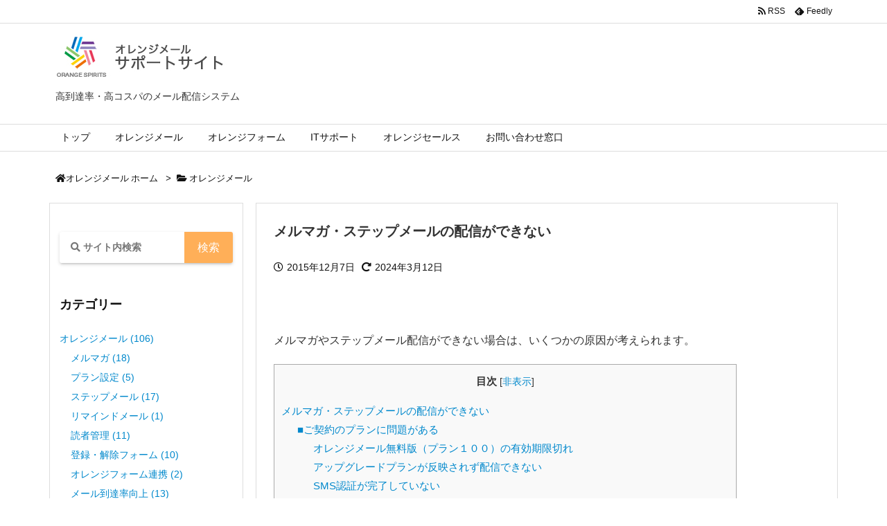

--- FILE ---
content_type: text/html; charset=UTF-8
request_url: https://orange-cloud7.net/mail/support/can_not_be_delivered/
body_size: 33480
content:
<!DOCTYPE html>
<html lang="ja" itemscope itemtype="https://schema.org/WebPage">
<head prefix="og: http://ogp.me/ns# article: http://ogp.me/ns/article# fb: http://ogp.me/ns/fb#">
<meta charset="UTF-8" />
<meta http-equiv="X-UA-Compatible" content="IE=edge" />
<meta name="viewport" content="width=device-width, initial-scale=1, user-scalable=yes" />
<!-- トップページのとき -->
<!--  -->


<title>メルマガ・ステップメールの配信ができない | オレンジメール</title>
<meta name='robots' content='max-image-preview:large' />
<link rel='dns-prefetch' href='//ajax.googleapis.com' />
<link rel="canonical" href="https://orange-cloud7.net/mail/support/can_not_be_delivered/" />
<link rel='shortlink' href='https://orange-cloud7.net/mail/support/?p=2243' />
<link rel="pingback" href="https://orange-cloud7.net/mail/support/xmlrpc.php" />
<link rel="author" href="https://orange-cloud7.net/mail/support/author/" />
<link rel="manifest" href="https://orange-cloud7.net/mail/support/luxe-manifest.json" />
<link rel="alternate" type="application/rss+xml" title="オレンジメール RSS Feed" href="https://orange-cloud7.net/mail/support/feed/" />
<link rel="alternate" type="application/atom+xml" title="オレンジメール Atom Feed" href="https://orange-cloud7.net/mail/support/feed/atom/" />
<!-- Google Tag Manager -->
<script>(function(w,d,s,l,i){w[l]=w[l]||[];w[l].push({'gtm.start':
new Date().getTime(),event:'gtm.js'});var f=d.getElementsByTagName(s)[0],
j=d.createElement(s),dl=l!='dataLayer'?'&l='+l:'';j.async=true;j.src=
'https://www.googletagmanager.com/gtm.js?id='+i+dl;f.parentNode.insertBefore(j,f);
})(window,document,'script','dataLayer','GTM-WH72QMX');</script>
<!-- End Google Tag Manager -->
<meta name="description" content="&nbsp; メルマガやステップメール配信ができない場合は、いくつかの原因が考えられます。 メルマガ・ステップメールの配信ができない ■ご契約のプランに問題がある オレンジメール無料版（プラン１００）..." />
<meta name="theme-color" content="#4285f4">
<meta name="format-detection" content="telephone=no">
<meta property="og:type" content="article" />
<meta property="og:url" content="https://orange-cloud7.net/mail/support/can_not_be_delivered/" />
<meta property="og:title" content="メルマガ・ステップメールの配信ができない | オレンジメール" />
<meta property="og:description" content="&nbsp; メルマガやステップメール配信ができない場合は、いくつかの原因が考えられます。 メルマガ・ステップメールの配信ができない ■ご契約のプランに問題がある オレンジメール無..." />
<meta property="og:image" content="https://orange-cloud7.net/mail/support/wp-content/uploads/e_haishindekinai.png" />
<meta property="og:image:width" content="1200" />
<meta property="og:image:height" content="628" />
<meta property="og:image:alt" content="配信できない" />
<meta property="og:site_name" content="オレンジメール" />
<meta property="og:locale" content="ja_JP" />
<meta property="article:section" content="オレンジメール" />
<meta property="article:published_time" content="2015-12-07T17:56:50Z" />
<meta property="article:modified_time" content="2024-03-12T19:07:06Z" />
<meta name="twitter:card" content="summary" />
<meta name="twitter:domain" content="orange-cloud7.net" />
<style id='wp-img-auto-sizes-contain-inline-css'>
img:is([sizes=auto i],[sizes^="auto," i]){contain-intrinsic-size:3000px 1500px}
/*# sourceURL=wp-img-auto-sizes-contain-inline-css */</style>
<noscript><link rel="stylesheet" id="nav-css" href="//orange-cloud7.net/mail/support/wp-content/themes/luxeritas/styles/nav.min.css?v=1705624759" media="all" /></noscript>
<noscript><link rel="stylesheet" id="async-css" href="//orange-cloud7.net/mail/support/wp-content/themes/luxeritas/style.async.min.css?v=1707398020" media="all" /></noscript>
<style id='global-styles-inline-css' type='text/css'>
:root{--wp--preset--aspect-ratio--square: 1;--wp--preset--aspect-ratio--4-3: 4/3;--wp--preset--aspect-ratio--3-4: 3/4;--wp--preset--aspect-ratio--3-2: 3/2;--wp--preset--aspect-ratio--2-3: 2/3;--wp--preset--aspect-ratio--16-9: 16/9;--wp--preset--aspect-ratio--9-16: 9/16;--wp--preset--color--black: #000000;--wp--preset--color--cyan-bluish-gray: #abb8c3;--wp--preset--color--white: #ffffff;--wp--preset--color--pale-pink: #f78da7;--wp--preset--color--vivid-red: #cf2e2e;--wp--preset--color--luminous-vivid-orange: #ff6900;--wp--preset--color--luminous-vivid-amber: #fcb900;--wp--preset--color--light-green-cyan: #7bdcb5;--wp--preset--color--vivid-green-cyan: #00d084;--wp--preset--color--pale-cyan-blue: #8ed1fc;--wp--preset--color--vivid-cyan-blue: #0693e3;--wp--preset--color--vivid-purple: #9b51e0;--wp--preset--gradient--vivid-cyan-blue-to-vivid-purple: linear-gradient(135deg,rgb(6,147,227) 0%,rgb(155,81,224) 100%);--wp--preset--gradient--light-green-cyan-to-vivid-green-cyan: linear-gradient(135deg,rgb(122,220,180) 0%,rgb(0,208,130) 100%);--wp--preset--gradient--luminous-vivid-amber-to-luminous-vivid-orange: linear-gradient(135deg,rgb(252,185,0) 0%,rgb(255,105,0) 100%);--wp--preset--gradient--luminous-vivid-orange-to-vivid-red: linear-gradient(135deg,rgb(255,105,0) 0%,rgb(207,46,46) 100%);--wp--preset--gradient--very-light-gray-to-cyan-bluish-gray: linear-gradient(135deg,rgb(238,238,238) 0%,rgb(169,184,195) 100%);--wp--preset--gradient--cool-to-warm-spectrum: linear-gradient(135deg,rgb(74,234,220) 0%,rgb(151,120,209) 20%,rgb(207,42,186) 40%,rgb(238,44,130) 60%,rgb(251,105,98) 80%,rgb(254,248,76) 100%);--wp--preset--gradient--blush-light-purple: linear-gradient(135deg,rgb(255,206,236) 0%,rgb(152,150,240) 100%);--wp--preset--gradient--blush-bordeaux: linear-gradient(135deg,rgb(254,205,165) 0%,rgb(254,45,45) 50%,rgb(107,0,62) 100%);--wp--preset--gradient--luminous-dusk: linear-gradient(135deg,rgb(255,203,112) 0%,rgb(199,81,192) 50%,rgb(65,88,208) 100%);--wp--preset--gradient--pale-ocean: linear-gradient(135deg,rgb(255,245,203) 0%,rgb(182,227,212) 50%,rgb(51,167,181) 100%);--wp--preset--gradient--electric-grass: linear-gradient(135deg,rgb(202,248,128) 0%,rgb(113,206,126) 100%);--wp--preset--gradient--midnight: linear-gradient(135deg,rgb(2,3,129) 0%,rgb(40,116,252) 100%);--wp--preset--font-size--small: 13px;--wp--preset--font-size--medium: 20px;--wp--preset--font-size--large: 36px;--wp--preset--font-size--x-large: 42px;--wp--preset--spacing--20: 0.44rem;--wp--preset--spacing--30: 0.67rem;--wp--preset--spacing--40: 1rem;--wp--preset--spacing--50: 1.5rem;--wp--preset--spacing--60: 2.25rem;--wp--preset--spacing--70: 3.38rem;--wp--preset--spacing--80: 5.06rem;--wp--preset--shadow--natural: 6px 6px 9px rgba(0, 0, 0, 0.2);--wp--preset--shadow--deep: 12px 12px 50px rgba(0, 0, 0, 0.4);--wp--preset--shadow--sharp: 6px 6px 0px rgba(0, 0, 0, 0.2);--wp--preset--shadow--outlined: 6px 6px 0px -3px rgb(255, 255, 255), 6px 6px rgb(0, 0, 0);--wp--preset--shadow--crisp: 6px 6px 0px rgb(0, 0, 0);}:where(.is-layout-flex){gap: 0.5em;}:where(.is-layout-grid){gap: 0.5em;}body .is-layout-flex{display: flex;}.is-layout-flex{flex-wrap: wrap;align-items: center;}.is-layout-flex > :is(*, div){margin: 0;}body .is-layout-grid{display: grid;}.is-layout-grid > :is(*, div){margin: 0;}:where(.wp-block-columns.is-layout-flex){gap: 2em;}:where(.wp-block-columns.is-layout-grid){gap: 2em;}:where(.wp-block-post-template.is-layout-flex){gap: 1.25em;}:where(.wp-block-post-template.is-layout-grid){gap: 1.25em;}.has-black-color{color: var(--wp--preset--color--black) !important;}.has-cyan-bluish-gray-color{color: var(--wp--preset--color--cyan-bluish-gray) !important;}.has-white-color{color: var(--wp--preset--color--white) !important;}.has-pale-pink-color{color: var(--wp--preset--color--pale-pink) !important;}.has-vivid-red-color{color: var(--wp--preset--color--vivid-red) !important;}.has-luminous-vivid-orange-color{color: var(--wp--preset--color--luminous-vivid-orange) !important;}.has-luminous-vivid-amber-color{color: var(--wp--preset--color--luminous-vivid-amber) !important;}.has-light-green-cyan-color{color: var(--wp--preset--color--light-green-cyan) !important;}.has-vivid-green-cyan-color{color: var(--wp--preset--color--vivid-green-cyan) !important;}.has-pale-cyan-blue-color{color: var(--wp--preset--color--pale-cyan-blue) !important;}.has-vivid-cyan-blue-color{color: var(--wp--preset--color--vivid-cyan-blue) !important;}.has-vivid-purple-color{color: var(--wp--preset--color--vivid-purple) !important;}.has-black-background-color{background-color: var(--wp--preset--color--black) !important;}.has-cyan-bluish-gray-background-color{background-color: var(--wp--preset--color--cyan-bluish-gray) !important;}.has-white-background-color{background-color: var(--wp--preset--color--white) !important;}.has-pale-pink-background-color{background-color: var(--wp--preset--color--pale-pink) !important;}.has-vivid-red-background-color{background-color: var(--wp--preset--color--vivid-red) !important;}.has-luminous-vivid-orange-background-color{background-color: var(--wp--preset--color--luminous-vivid-orange) !important;}.has-luminous-vivid-amber-background-color{background-color: var(--wp--preset--color--luminous-vivid-amber) !important;}.has-light-green-cyan-background-color{background-color: var(--wp--preset--color--light-green-cyan) !important;}.has-vivid-green-cyan-background-color{background-color: var(--wp--preset--color--vivid-green-cyan) !important;}.has-pale-cyan-blue-background-color{background-color: var(--wp--preset--color--pale-cyan-blue) !important;}.has-vivid-cyan-blue-background-color{background-color: var(--wp--preset--color--vivid-cyan-blue) !important;}.has-vivid-purple-background-color{background-color: var(--wp--preset--color--vivid-purple) !important;}.has-black-border-color{border-color: var(--wp--preset--color--black) !important;}.has-cyan-bluish-gray-border-color{border-color: var(--wp--preset--color--cyan-bluish-gray) !important;}.has-white-border-color{border-color: var(--wp--preset--color--white) !important;}.has-pale-pink-border-color{border-color: var(--wp--preset--color--pale-pink) !important;}.has-vivid-red-border-color{border-color: var(--wp--preset--color--vivid-red) !important;}.has-luminous-vivid-orange-border-color{border-color: var(--wp--preset--color--luminous-vivid-orange) !important;}.has-luminous-vivid-amber-border-color{border-color: var(--wp--preset--color--luminous-vivid-amber) !important;}.has-light-green-cyan-border-color{border-color: var(--wp--preset--color--light-green-cyan) !important;}.has-vivid-green-cyan-border-color{border-color: var(--wp--preset--color--vivid-green-cyan) !important;}.has-pale-cyan-blue-border-color{border-color: var(--wp--preset--color--pale-cyan-blue) !important;}.has-vivid-cyan-blue-border-color{border-color: var(--wp--preset--color--vivid-cyan-blue) !important;}.has-vivid-purple-border-color{border-color: var(--wp--preset--color--vivid-purple) !important;}.has-vivid-cyan-blue-to-vivid-purple-gradient-background{background: var(--wp--preset--gradient--vivid-cyan-blue-to-vivid-purple) !important;}.has-light-green-cyan-to-vivid-green-cyan-gradient-background{background: var(--wp--preset--gradient--light-green-cyan-to-vivid-green-cyan) !important;}.has-luminous-vivid-amber-to-luminous-vivid-orange-gradient-background{background: var(--wp--preset--gradient--luminous-vivid-amber-to-luminous-vivid-orange) !important;}.has-luminous-vivid-orange-to-vivid-red-gradient-background{background: var(--wp--preset--gradient--luminous-vivid-orange-to-vivid-red) !important;}.has-very-light-gray-to-cyan-bluish-gray-gradient-background{background: var(--wp--preset--gradient--very-light-gray-to-cyan-bluish-gray) !important;}.has-cool-to-warm-spectrum-gradient-background{background: var(--wp--preset--gradient--cool-to-warm-spectrum) !important;}.has-blush-light-purple-gradient-background{background: var(--wp--preset--gradient--blush-light-purple) !important;}.has-blush-bordeaux-gradient-background{background: var(--wp--preset--gradient--blush-bordeaux) !important;}.has-luminous-dusk-gradient-background{background: var(--wp--preset--gradient--luminous-dusk) !important;}.has-pale-ocean-gradient-background{background: var(--wp--preset--gradient--pale-ocean) !important;}.has-electric-grass-gradient-background{background: var(--wp--preset--gradient--electric-grass) !important;}.has-midnight-gradient-background{background: var(--wp--preset--gradient--midnight) !important;}.has-small-font-size{font-size: var(--wp--preset--font-size--small) !important;}.has-medium-font-size{font-size: var(--wp--preset--font-size--medium) !important;}.has-large-font-size{font-size: var(--wp--preset--font-size--large) !important;}.has-x-large-font-size{font-size: var(--wp--preset--font-size--x-large) !important;}
/*# sourceURL=global-styles-inline-css */
</style>

<style id='classic-theme-styles-inline-css'>
/*! This file is auto-generated */
.wp-block-button__link{color:#fff;background-color:#32373c;border-radius:9999px;box-shadow:none;text-decoration:none;padding:calc(.667em + 2px) calc(1.333em + 2px);font-size:1.125em}.wp-block-file__button{background:#32373c;color:#fff;text-decoration:none}
/*# sourceURL=/wp-includes/css/classic-themes.min.css */</style>
<link rel="stylesheet" id="toc-screen-css" href="//orange-cloud7.net/mail/support/wp-content/plugins/table-of-contents-plus/screen.min.css" media="all" />
<link rel="stylesheet" id="crp-style-rounded-thumbs-css" href="//orange-cloud7.net/mail/support/wp-content/plugins/contextual-related-posts/css/rounded-thumbs.min.css" media="all" />
<style id='crp-style-rounded-thumbs-inline-css'>
.crp_related.crp-rounded-thumbs a {
width: 190px;
                height: 110px;
text-decoration: none;
}
.crp_related.crp-rounded-thumbs img {
max-width: 190px;
margin: auto;
}
.crp_related.crp-rounded-thumbs .crp_title {
width: 100%;
}
/*# sourceURL=crp-style-rounded-thumbs-inline-css */</style>
<link rel="stylesheet" id="fancybox-css" href="//orange-cloud7.net/mail/support/wp-content/plugins/easy-fancybox/fancybox/1.5.4/jquery.fancybox.min.css" media="screen" />
<link rel="stylesheet" id="tablepress-default-css" href="//orange-cloud7.net/mail/support/wp-content/plugins/tablepress/css/build/default.css" media="all" />
<style id='luxech-inline-css'>
/*! Luxeritas WordPress Theme 3.7.6.1 - free/libre wordpress platform
 * @copyright Copyright (C) 2015 Thought is free. */*,*:before,*:after{box-sizing:border-box}@-ms-viewport{width:device-width}a:not([href]):not([tabindex]),a:not([href]):not([tabindex]):hover,a:not([href]):not([tabindex]):focus{color:inherit;text-decoration:none}a:not([href]):not([tabindex]):focus{outline:0}h1{font-size:2em;margin:.67em 0}small{font-size:80%}img{border-style:none;vertical-align:middle}hr{box-sizing:content-box;height:0;overflow:visible;margin-top:1rem;margin-bottom:1rem;border:0}pre{margin-top:0;margin-bottom:1rem;overflow:auto;-ms-overflow-style:scrollbar}code,pre{font-family:monospace,monospace;font-size:1em}ul ul,ol ul,ul ol,ol ol{margin-bottom:0}p{margin-top:0;margin-bottom:1rem}button{border-radius:0}button:focus{outline:1px dotted;outline:5px auto -webkit-focus-ring-color}input,button,select,optgroup,textarea{margin:0;font-family:inherit;font-size:inherit;line-height:inherit}button,input{overflow:visible}button,select{text-transform:none}button,html [type=button],[type=reset],[type=submit]{-webkit-appearance:button}button::-moz-focus-inner,[type=button]::-moz-focus-inner,[type=reset]::-moz-focus-inner,[type=submit]::-moz-focus-inner{padding:0;border-style:none}input[type=radio],input[type=checkbox]{box-sizing:border-box;padding:0}[type=number]::-webkit-inner-spin-button,[type=number]::-webkit-outer-spin-button{height:auto}[type=search]{outline-offset:-2px;-webkit-appearance:none}[type=search]::-webkit-search-cancel-button,[type=search]::-webkit-search-decoration{-webkit-appearance:none}textarea{overflow:auto;resize:vertical}label{display:inline-block;margin-bottom:.5rem}h1,h2,h3,h4,h5,h6{margin-top:0;margin-bottom:.5rem;font-family:inherit;font-weight:500;line-height:1.2;color:inherit}.container{width:100%;margin-right:auto;margin-left:auto}@media (min-width:768px){.container{max-width:720px}}@media (min-width:992px){.container{max-width:960px}}@media (min-width:1200px){.container{max-width:1140px}}.col-4,.col-6,.col-12{float:left;position:relative;width:100%;min-height:1px;padding-right:15px;padding-left:15px}.col-12{-webkit-box-flex:0;-ms-flex:0 0 100%;flex:0 0 100%;max-width:100%}.col-6{-webkit-box-flex:0;-ms-flex:0 0 50%;flex:0 0 50%;max-width:50%}.col-4{-webkit-box-flex:0;-ms-flex:0 0 33.333333%;flex:0 0 33.333333%;max-width:33.333333%}.clearfix:after{display:block;clear:both;content:""}.pagination{display:-webkit-box;display:-ms-flexbox;display:flex;padding-left:0;list-style:none;border-radius:.25rem}table{border-collapse:collapse}caption{padding-top:.75rem;padding-bottom:.75rem;color:#6c757d;text-align:left;caption-side:bottom}th{text-align:left}@font-face{font-family:'icomoon';src:url('/mail/support/wp-content/themes/luxech/fonts/icomoon/fonts/icomoon.eot');src:url('/mail/support/wp-content/themes/luxech/fonts/icomoon/fonts/icomoon.eot') format('embedded-opentype'),url('/mail/support/wp-content/themes/luxech/fonts/icomoon/fonts/icomoon.woff') format('woff'),url('/mail/support/wp-content/themes/luxech/fonts/icomoon/fonts/icomoon.ttf') format('truetype'),url('/mail/support/wp-content/themes/luxech/fonts/icomoon/fonts/icomoon.svg') format('svg');font-weight:400;font-style:normal;font-display:swap}[class^=ico-],[class*=" ico-"]{font-family:'icomoon' !important;speak:none;font-style:normal;font-weight:400;font-variant:normal;text-transform:none;line-height:1;-webkit-font-smoothing:antialiased;-moz-osx-font-smoothing:grayscale}.ico-feedly:before{content:"\e600"}.ico-feedly-o:before{content:"\e601"}.ico-feedly-square:before{content:"\e602"}.ico-line:before{content:"\e700"}.ico-line-square:before{content:"\e701"}*{margin:0;padding:0}a:hover,.term img,a:hover,.term img:hover{transition:opacity .3s,transform .5s}a:hover img{opacity:.8}hr{border-top:1px dotted #999}img,video,object,canvas{max-width:100%;height:auto;box-sizing:content-box}.no-js img.lazy{display:none!important}pre,ul,ol{margin:0 0 1.6em}pre{margin-bottom:30px}blockquote,.wp-block-quote{display:block;position:relative;overflow:hidden;overflow-wrap:break-word;margin:1.6em 5px;padding:25px;font-size:1.4rem;background:#fdfdfd;border:0;border-radius:6px;box-shadow:0 5px 5px 0 rgba(18,63,82,.035),0 0 0 1px rgba(176,181,193,.2)}blockquote:after{content:"\275b\275b";display:block;position:absolute;font-family:Arial,sans-serif;font-size:200px;line-height:1em;left:-25px;top:-15px;opacity:.04}blockquote cite,.wp-block-quote cite{display:block;text-align:right;font-family:serif;font-size:.9em;font-style:oblique}.wp-block-quote:not(.is-large):not(.is-style-large){border:0}blockquote ol:first-child,blockquote p:first-child,blockquote ul:first-child{margin-top:5px}blockquote ol:last-child,blockquote p:last-child,blockquote ul:last-child{margin-bottom:5px}[type=submit],[type=text],[type=email],.reply a{display:inline;line-height:1;vertical-align:middle;padding:12px 12px 11px;max-width:100%}.reply a,[type=submit],div[class$=-w] ul[class*=sns] li a,.widget_categories select,.widget_archive select{color:#333;font-weight:400;background:#fff;border:1px solid #ddd}div[class$=-w] ul[class*=sns] li a{color:#666;background:#fbfbfb;border:1px solid #ccc}option,textarea,[type=text],[type=email],[type=search]{color:inherit;background:#fff;border:1px solid #ddd}[type=search]{-webkit-appearance:none;outline-offset:-2px;line-height:1;border-radius:0}[type=search]::-webkit-search-cancel-button,[type=search]::-webkit-search-decoration{display:none}textarea{padding:8px;max-width:100%}.cboth{clear:both}.bold{font-weight:700}.wp-caption{margin-bottom:1.6em;max-width:100%}.wp-caption img[class*=wp-image-]{display:block;margin:0}.post .wp-caption-text,.post .wp-caption-dd{font-size:1.2rem;line-height:1.5;margin:0;padding:.5em 0}.sticky .posted-on{display:none}.bypostauthor>article .fn:after{content:"";position:relative}.screen-reader-text{clip:rect(1px,1px,1px,1px);height:1px;overflow:hidden;position:absolute !important;width:1px}strong{font-weight:700}em{font-style:italic}.alignleft{display:inline;float:left}.alignright{display:inline;float:right}.aligncenter{display:block;margin-right:auto;margin-left:auto}blockquote.alignleft,.wp-caption.alignleft,img.alignleft{margin:.4em 1.6em 1.6em 0}blockquote.alignright,.wp-caption.alignright,img.alignright{margin:.4em 0 1.6em 1.6em}blockquote.aligncenter,.wp-caption.aligncenter,img.aligncenter{clear:both;margin-top:.4em;margin-bottom:1.6em}.wp-caption.alignleft,.wp-caption.alignright,.wp-caption.aligncenter{margin-bottom:1.2em}img[class*=wp-image-],img[class*=attachment-]{max-width:100%;height:auto}.gallery-item{display:inline-block;text-align:left;vertical-align:top;margin:0 0 1.5em;padding:0 1em 0 0;width:50%}.gallery-columns-1 .gallery-item{width:100%}.gallery-columns-2 .gallery-item{max-width:50%}@media screen and (min-width:30em){.gallery-item{max-width:25%}.gallery-columns-1 .gallery-item{max-width:100%}.gallery-columns-2 .gallery-item{max-width:50%}.gallery-columns-3 .gallery-item{max-width:33.33%}.gallery-columns-4 .gallery-item{max-width:25%}}.gallery-caption{display:block;font-size:1.2rem;line-height:1.5;padding:.5em 0}.wp-block-image{margin:0 0 1.6em}#head-in{padding-top:28px;background:#fff}.band{position:absolute;top:0;left:0;right:0}div[id*=head-band]{margin:auto;height:34px;line-height:34px;overflow:hidden;background:#fff;border-bottom:1px solid #ddd}.band-menu{position:relative;margin:auto}.band-menu ul{font-size:1px;margin:0 -5px 0 0;position:absolute;right:10px;list-style:none}.band-menu li{display:inline-block;vertical-align:middle;font-size:1.2rem;margin:0 3px;line-height:1}.band-menu li a{color:#111;text-decoration:none}.band-menu li a:hover{color:#09f}.band-menu .menu-item a:before{display:inline;margin:5px;line-height:1;font-family:'Font Awesome 5 Free';content:"\f0da";font-weight:900}div[id*=head-band] .snsf{display:block;min-width:28px;height:20px;margin:-2px -6px 0 0;text-align:center}div[id*=head-band] .snsf a{display:block;height:100%;width:100%;text-decoration:none;letter-spacing:0;font-family:Verdana,Arial,Helvetica,Roboto;padding:4px;border-radius:2px}#sitename{display:inline-block;max-width:100%;margin:0 0 12px;font-size:2.8rem;line-height:1.4}#sitename a{color:inherit;text-decoration:none}.desc{line-height:1.4}.info{padding:20px 10px;overflow:hidden}.logo,.logo-up{margin:15px auto -10px auto;text-align:center}.logo-up{margin:15px auto 0 auto}#header .head-cover{margin:auto}#header #gnavi,#foot-in{margin:auto}#nav{margin:0;padding:0;border-top:1px solid #ddd;border-bottom:1px solid #ddd;position:relative;z-index:20}#nav,#gnavi ul,#gnavi li a,.mobile-nav{color:#111;background:#fff}#gnavi .mobile-nav{display:none}#gnavi .nav-menu{display:block}#gnavi ul{margin:0;text-indent:0;white-space:nowrap}#gnavi li,#gnavi li a{display:block;text-decoration:none;text-align:center}#gnavi li{float:left;position:relative;list-style-type:none}#gnavi li:hover>a,#gnavi li:hover>a>span,div.mobile-nav:hover,ul.mobile-nav li:hover{color:#fff;background:#09f}#gnavi li ul{display:none}#gnavi .current-menu-item>a,#gnavi .current-menu-ancestor>a,#gnavi .current_page_item>a,#gnavi .current_page_ancestor>a{background:none repeat scroll 0 0 #000;color:#fff}@media (min-width:992px){#gnavi ul{display:-webkit-box;display:-ms-flexbox;display:flex;-ms-flex-wrap:wrap;flex-wrap:wrap}#gnavi li{-webkit-box-flex:0 0 auto;-ms-flex:0 0 auto;flex:0 0 auto;min-width:1px;background:#09f}#gnavi div>ul>li{background:0 0}#gnavi li span{display:block}#gnavi div>ul>li>a>span{transition:.4s;border-bottom:0;padding:16px 18px}#gnavi li>ul{display:none;margin:0;padding:1px 0 0;border-right:1px solid #ddd;border-left:1px solid #ddd;background:0 0;position:absolute;top:100%;z-index:1}#gnavi li li{width:100%;min-width:160px}#gnavi li li span{border-bottom:1px solid #ddd;font-size:1.3rem;padding:10px 15px;width:100%;text-align:left}#gnavi li li ul{padding:0;border-top:1px solid #ddd;overflow:hidden;top:-1px;left:100%}#gnavi ul ul>li[class*=children]>a>span:after{font-family:'Font Awesome 5 Free';content:"\f0da";font-weight:900;position:absolute;right:6px}}@media (max-width:991px){#gnavi ul.mobile-nav{display:table;table-layout:fixed;width:100%;margin:0;border:0}#gnavi div.mobile-nav{display:block;padding:8px 20px;cursor:pointer}#gnavi .mobile-nav li{display:table-cell;text-align:center;padding:8px 10px;border:0;float:none}#gnavi .mobile-nav li i,#gnavi .mobile-nav li svg{font-size:1.8rem;font-style:normal}#gnavi ul{display:none;border:0;border-bottom:solid 1px #ddd}#gnavi li{display:block;float:none;width:100%;padding-left:0;text-align:left;line-height:1.2;border-top:1px solid #ddd;list-style:disc inside}#gnavi li:hover>a>span{background:0 0}#gnavi p{letter-spacing:0;font-size:1.2rem;line-height:1;margin:6px 0 0}}#primary{border:1px solid transparent}#section,.grid{margin:0 10px 20px 0}.grid{padding:45px 68px;background:#fff;border:1px solid #ddd}#breadcrumb{margin:20px 0 15px;padding:10px}#breadcrumb,#breadcrumb a{color:#111;text-decoration:none}#breadcrumb a:hover{text-decoration:underline}#breadcrumb h1,#breadcrumb li{display:inline;list-style-type:none;font-size:1.3rem}#breadcrumb i,#breadcrumb svg{margin-right:3px}#breadcrumb i.arrow{margin:0 8px}.term{margin-right:10px}.term img{float:left;max-width:40%;height:auto;margin-bottom:15px;background:inherit;border:1px solid #ddd;border-radius:4px;box-shadow:0 0 2px 1px rgba(255,255,255,1) inset}.term img:hover{border-color:#06c}#related .term img{padding:1px;width:100px;height:100px}.read-more-link,.read-more-link i,.read-more-link svg{text-decoration:underline}#list a{word-break:normal}#list .toc{margin:0 0 25px}#list .excerpt{margin:0 0 12px;line-height:1.8}.exsp{display:inline}#list .read-more{clear:both;line-height:1;margin:35px 0 30px;text-align:right}#list .read-more{margin:0}@media (max-width:575px){.read-more-link{color:inherit;background:#fafafa;border:1px solid #aaa}.read-more-link:hover{color:#dc143c;background:#f0f0f0;text-decoration:none}}.meta,.post .meta{margin:0;font-size:1.4rem;color:#111;margin-bottom:35px;line-height:1.6;vertical-align:middle;padding:16px 0}.meta a{color:#111;text-decoration:underline}.meta span{margin:0 10px 0 5px}.meta i:first-child{margin-left:0}.meta-box{margin:30px 10px}.toc .meta-u,.post .meta-u{line-height:1.4;background:0 0;border:0;margin:0 0 10px;padding:0}.post .meta-u{overflow:hidden;text-align:right}#paging{margin:auto;text-align:center}#paging ul{padding:0}#paging i{font-weight:700}#paging .not-allow i{font-weight:400;opacity:.3}.pagination{display:-webkit-box;display:-ms-flexbox;display:flex;-webkit-box-pack:center;-ms-flex-pack:center;justify-content:center;margin:0}.pagination li{-webkit-box-flex:1 1 42px;-ms-flex:1 1 42px;flex:1 1 42px;max-width:42px;min-width:27px;float:left}.pagination>li>a,.pagination>li>span{display:inline-block;width:100%;padding:6px 0;color:inherit;background:#fff;border:1px solid #ddd;border-right:0}.pagination>li:last-child>a,.pagination>li:last-child>span,.pagination>.not-allow:first-child>span:hover{border-right:1px solid #ddd}.pagination>.active>span,.pagination>li>a:hover{color:#fff;background:#dc143c}.pagination>.active>span:hover,.pagination>.not-allow>span:hover{cursor:text}.post #paging{margin:20px 0 40px}.post{font-size:1.6rem;line-height:1.8}.post p{margin:1.3em 0}.post a{text-decoration:underline}.post h2,.post h3,.post h4,.post h5,.post h6{line-height:1.4;margin-top:35px;margin-bottom:30px}.post h1:first-child{margin-top:0}.post h2:first-child,.post h3:first-child{margin-top:30px}.post h2{border-left:8px solid #999;font-size:2.4rem;padding:8px 20px}.post h3{font-size:2.2rem;padding:2px 15px;margin-left:5px;border-left:2px #999 solid}.post h4{font-size:1.8rem;padding:0 12px;border:0;border-left:solid 12px #999}.post table{margin-bottom:30px}.post td,.post th{padding:8px 10px;border:1px solid #ddd}.post th{text-align:center;background:#f5f5f5}.post ul,.post ol{padding:0 0 0 30px}.post .vcard{text-align:right}.post .vcard i,.post .vcard svg{margin-right:8px}.entry-title,#front-page-title{font-size:2.8rem;line-height:1.5;background:0 0;border:none;margin:0 0 10px;padding:0}.entry-title a{color:inherit;text-decoration:none}.entry-title a:hover{color:#dc143c}#sns-tops{margin:-25px 0 45px}#sns-bottoms{margin:16px 0 0}#bottom-area #sns-bottoms{margin-bottom:0}.sns-msg h2{display:inline-block;margin:0 0 0 5px;padding:0 8px;line-height:1;font-size:1.6rem;background:0 0;border:none;border-bottom:5px solid #ccc}#pnavi{clear:both;padding:0;border:1px solid #ddd;background:#fff;height:auto;overflow:hidden}#pnavi .next,#pnavi .prev{position:relative}#pnavi .next{text-align:right;border-bottom:1px solid #ddd}#pnavi i,#pnavi svg{font-size:2.2rem}#pnavi .next-arrow,#pnavi .prev-arrow{font-size:1.6rem;position:absolute;top:10px}#pnavi .next-arrow{left:20px}#pnavi .prev-arrow{right:20px}#pnavi .ntitle,#pnavi .ptitle{margin-top:32px}#pnavi img{height:100px;width:100px;border:1px solid #ddd;border-radius:8px}#pnavi a{display:block;padding:15px 30px;overflow:hidden;text-decoration:none;color:#999;min-height:132px}#pnavi a:hover{color:#dc143c}#pnavi a>img,#pnavi a:hover>img{transition:opacity .4s,transform .4s}#pnavi a:hover>img{border-color:#337ab7}#pnavi .block-span{display:block;margin-top:35px}#pnavi .next img,#pnavi .no-img-next i,#pnavi .no-img-next svg{float:right;margin:0 0 0 10px}#pnavi .prev img,#pnavi .no-img-prev i,#pnavi .no-img-prev svg{float:left;margin:0 10px 0 0}#pnavi i.navi-home,#pnavi svg.navi-home,#pnavi .no-img-next i,#pnavi .no-img-next svg,#pnavi .no-img-prev i,#pnavi .no-img-prev svg{font-size:9.4rem;padding:5px 0;text-align:center}#pnavi i.navi-home,#pnavi svg.navi-home{font-size:10rem;padding:0}@media (min-width:1200px),(min-width:540px) and (max-width:991px){#pnavi .next,#pnavi .prev,#pnavi .next a,#pnavi .prev a{padding-bottom:32767px;margin-bottom:-32752px}#pnavi .next,#pnavi .prev{margin-bottom:-32767px;width:50%}#pnavi .next{float:right;border-left:1px solid #ddd}}.related,.discussion,.tb{font-size:2.4rem;line-height:2;margin:0 0 15px}.related i,.related svg,.discussion i,.discussion svg,.tb i,.tb svg{margin-right:10px}#related{padding:0}#related .term img{float:left;margin:8px 10px 8px 0}#related h3{font-size:1.6rem;font-weight:700;padding:0;margin:10px 0 10px 10px;border:none}#related h3 a{color:inherit;text-decoration:none;line-height:1.6}#related h3 a:hover{color:#09f}#related .toc{padding:10px 0;border-top:1px dotted #ccc}#related .toc:first-child{border-top:none}#related .excerpt p{display:inline;opacity:.7;font-size:1.3rem}#comments h3{font-size:1.6rem;border:none;padding:10px 0;margin-bottom:10px}#comments h3 i,#comments h3 svg{font-size:2.2rem;margin-right:10px}.comments-list,.comments-list li{border-bottom:1px solid #ddd}.comments-list li{margin-bottom:20px}.comments-list .comment-body{padding-bottom:20px}.comments-list li:last-child{margin-bottom:0;padding-bottom:0;border:none}#comments p{font-size:1.4rem;margin:20px 0}#comments label{display:block}.comment-author.vcard .avatar{display:block;float:left;margin:0 10px 20px 0}.comment-meta{margin-bottom:40px}.comment-meta:after{content:" ";clear:both}.fn{line-height:1.6;font-size:1.5rem}.says{margin-left:10px}.commentmetadata{font-size:1.4rem;height:15px;padding:10px 10px 10px 0}.reply a{display:block;text-decoration:none;text-align:center;width:65px;margin:0 0 0 auto}.comments-list{padding-left:0;list-style-type:none}.comments-list li.depth-1>ul.children{padding-left:30px}.comments-list li{list-style-type:none}#comments .no-comments{margin:0 0 20px;padding:10px 20px 30px;border-bottom:1px solid #ddd}#c-paging{text-align:center;padding:0 0 20px;border-bottom:1px solid #ccc}#commentform{display:-webkit-box;display:-ms-flexbox;display:flex;-webkit-flex-wrap:wrap;-ms-flex-wrap:wrap;flex-wrap:wrap}#commentform p{margin:0 0 20px}#respond{font-size:1.6rem}#commentform .tags{padding:10px;font-size:1.3rem}.comment-form-author{-webkit-flex:0 1 35%;-ms-flex:0 1 35%;flex:0 1 35%}.comment-form-email{-webkit-flex:1 0 64%;-ms-flex:1 0 64%;flex:1 0 64%;padding-left:10px}#commentform input,#comments textarea,[class^=comment-form-]{margin:0;width:100%}#comments .comment-form-cookies-consent{display:table}#comments .comment-form-cookies-consent *{display:table-cell;margin:5px 5px 20px 0;width:auto}#comments .form-submit{margin:0}#comments .comments-list .form-submit{margin-bottom:40px}#comments [type=submit]{color:#fff;background:#666;padding:18px 18px 17px;cursor:pointer}#comments [type=submit]:hover{background:#dc143c}#trackback input{width:100%;margin:0 0 10px}#list-title{margin:0 0 40px;font-size:2.8rem;font-weight:400}#section .grid #list-title{margin:0}div[id*=side-],#col3{padding:20px 0;border:1px solid #ddd;background:#fff}#side .widget,#col3 .widget{word-break:break-all;margin:0 6px;padding:20px 7px;border:1px solid transparent}#side ul,#col3 ul{margin-bottom:0}#side ul li,#col3 ul li{list-style-type:none;line-height:2;margin:0;padding:0}#side ul li li,#col3 ul li li{margin-left:16px}#side h3,#col3 h3,#side h4,#col3 h4{font-size:1.8rem;font-weight:700;color:#111;margin:4px 0 20px;padding:4px 0}.search-field{border:1px solid #bbb}#wp-calendar{background:#fff}#wp-calendar caption{color:inherit;background:#fff}#wp-calendar #today{background:#ffec67}#wp-calendar .pad{background:#fff9f9}#footer{clear:both;background:#fff;border-top:1px solid #ddd;z-index:10}.row{margin:0}#foot-in{padding:25px 0}#foot-in a{color:#111}#foot-in h4{font-size:1.8rem;font-weight:700;margin:15px 0;padding:4px 10px;border-left:8px solid #999}#foot-in ul li{list-style-type:none;line-height:1.8;margin:0 10px;padding:0}#foot-in ul li li{margin-left:15px}#copyright{font-size:1.2rem;padding:20px 0;color:#111;background:#fff;clear:both}#footer .copy{font-size:1.2rem;line-height:1;margin:20px 0 0;text-align:center}#footer .copy a{color:inherit}#footer #thk{margin:20px 0;white-space:nowrap;font-size:1.1rem;word-spacing:-1px}#page-top{position:fixed;bottom:14px;right:14px;font-weight:700;background:#656463;text-decoration:none;color:#fff;padding:16px 20px;text-align:center;cursor:pointer;transition:.8s;opacity:0;visibility:hidden;z-index:99}#page-top:hover{opacity:1!important}.i-video,.i-embed{display:block;position:relative;overflow:hidden}.i-video{padding-top:25px;padding-bottom:56.25%}.i-video iframe,.i-video object,.i-video embed{position:absolute;top:0;left:0;height:100%;width:100%}.i-embed iframe{width:100%}.head-under{margin-top:20px}.head-under,.post-title-upper,.post-title-under{margin-bottom:20px}.posts-under-1{padding:20px 0}.posts-under-2{padding-bottom:40px}.recentcomments a{display:inline;padding:0;margin:0}#main{-webkit-box-flex:0 1 772px;-ms-flex:0 1 772px;flex:0 1 772px;max-width:772px;min-width:1px;float:left}#side{-webkit-box-flex:0 0 366px;-ms-flex:0 0 366px;flex:0 0 366px;width:366px;min-width:1px;float:right}@media (min-width:992px){#primary,#field{display:-webkit-box;display:-ms-flexbox;display:flex}#breadcrumb,.head-cover{display:block !important}#sitename img{margin:0}}@media screen and (min-width:768px){.logo,#head-band-in,div[id*=head-band] .band-menu,#header .head-cover,#header #gnavi,#foot-in{max-width:720px}}@media screen and (min-width:992px){.logo,#head-band-in,div[id*=head-band] .band-menu,#header .head-cover,#header #gnavi,#foot-in{max-width:960px}}@media screen and (min-width:992px) and (max-width:1199px){#main{-webkit-box-flex:0 1 592px;-ms-flex:0 1 592px;flex:0 1 592px;max-width:592px;min-width:1px}}@media screen and (min-width:1200px){.logo,#head-band-in,div[id*=head-band] .band-menu,#header .head-cover,#header #gnavi,#foot-in{max-width:1140px}#list .term img{width:auto;height:auto;margin-right:20px}}@media screen and (max-width:1199px){#list .term img{max-width:40%;height:auto;margin-right:20px}}@media print,(max-width:991px){#primary,#main,#side{display:block;width:100%;float:none;clear:both}div[id*=head-band]{padding:0 5px}#header #gnavi{padding-left:0;padding-right:0}#main{margin-bottom:30px}#section{margin-right:0}.grid,#side .widget,#col3 .widget{padding-left:20px;padding-right:20px}.grid{margin:0 0 20px}#side .widget,#col3 .widget{margin-left:0;margin-right:0}#related .toc{margin-right:15px}.comments-list li.depth-1>ul.children{padding-left:0}#foot-in{padding:0}#foot-in .col-xs-4,#foot-in .col-xs-6,#foot-in .col-xs-12{display:none}div[id*=side-]{margin-bottom:20px}#side-scroll{max-width:32767px}}@media (max-width:575px){.grid,#side .widget,#col3 .widget{padding-left:7px;padding-right:7px}.meta,.post .meta{font-size:1.2rem}#side li a,#col3 li a{padding:14px}#list .term img{max-width:30%;height:auto;margin:0 15px 25px 0}#list .excerpt{padding-left:0;margin:0 0 40px}.excerpt p{display:inline}.excerpt br{display:none}.read-more-link{display:block;clear:both;padding:12px;font-size:1.2rem;text-align:center;white-space:nowrap;overflow:hidden}.read-more-link,.read-more-link i{text-decoration:none}#list .term img{margin-bottom:30px}#list .read-more-link{margin:20px 0 0}#sitename{font-size:2.2rem}.entry-title,#front-page-title,.post h2,.post h3,.related,.discussion,.tb{font-size:1.8rem}[class^=comment-form-]{flex:0 0 100%;padding:0}#page-top{font-size:2rem;padding:8px 14px}.ptop{display:none}}div[id^=tile-],div[id^=card-]{display:-webkit-box;display:-ms-flexbox;display:flex;-ms-flex-wrap:wrap;flex-wrap:wrap;-webkit-box-pack:space-between;-ms-flex-pack:space-between;justify-content:space-between}div[id^=tile-] .toc,div[id^=card-] .toc{max-width:100%;width:100%}div[id^=tile-] .toc:not(#bottom-area):not(.posts-list-middle-widget):not(#bottom-area):not(.posts-list-under-widget),div[id^=card-] .toc:not(#bottom-area):not(.posts-list-middle-widget):not(#bottom-area):not(.posts-list-under-widget){position:relative;display:inline-block;vertical-align:top;min-width:1px}@media (min-width:1200px){#tile-4 .toc,#card-4 .toc{max-width:24.5%;width:24.5%}#tile-3 .toc,#card-3 .toc{max-width:32.5%;width:32.5%}#tile-2 .toc,#card-2 .toc{max-width:49%;width:49%}}@media (min-width:768px) and (max-width:1199px){#tile-4 .toc,#card-4 .toc{max-width:32.5%;width:32.5%}#tile-3 .toc,#card-3 .toc,#tile-2 .toc,#card-2 .toc{max-width:49%;width:49%}}@media (min-width:576px) and (max-width:767px){#tile-4 .toc,#card-4 .toc,#tile-3 .toc,#card-3 .toc,#tile-2 .toc,#card-2 .toc{max-width:49%;width:49%}}#list #bottom-area,#list .posts-list-under-widget{max-width:100%;width:100%}div[id^=tile-] .toc:not(#bottom-area):not(.posts-list-middle-widget):not(#bottom-area):not(.posts-list-under-widget){padding:15px}div[id^=card-] .toc:not(#bottom-area):not(.posts-list-middle-widget):not(#bottom-area):not(.posts-list-under-widget){padding:0 15px}div[id^=tile-] .meta,div[id^=card-] .meta{font-size:1.3rem;margin-bottom:10px}div[id^=tile-] .meta{margin-bottom:10px}div[id^=card-] .meta{margin-bottom:15px;padding:15px 10px 10px;border:none;border-bottom:1px solid #ddd}div[id^=tile-] .term,div[id^=card-] .term{margin:0}div[id^=card-] .term{max-width:40%;padding:0 20px 0 0;overflow:hidden;float:left}#list div[id^=tile-] .term img,#list div[id^=card-] .term img{max-width:100%;width:auto;height:auto}#list div[id^=tile-] .term img{box-sizing:border-box;float:none}#list div[id^=card-] .term img{border:none}#list div[id^=tile-] .exsp,#list div[id^=card-] .exsp{opacity:.6}#list div[id^=tile-] .excerpt,#list div[id^=card-] .excerpt{padding-bottom:30px;font-size:1.3rem;line-height:1.4}#list div[id^=card-] .excerpt{padding-bottom:10px}#list div[id^=tile-] .read-more{position:absolute;bottom:20px;right:15px;left:15px}#list div[id^=card-] .read-more{margin-bottom:20px}div[id^=tile-] h2,div[id^=card-] h2{font-size:1.6rem}div[class*=snsf-]{margin:2px 0 0;padding:0}div[class*=snsf-] .clearfix{padding:0}div[class*=snsf-] i,div[class*=snsf-] svg{max-width:16px}.snsname,.cpname{margin-left:5px}.snsfb{display:-webkit-box;display:-ms-flexbox;display:flex;flex-wrap:wrap;justify-content:space-between}.snsf-c li,.snsf-w li{-webkit-box-flex:1;-ms-flex:1;flex:1 1 auto;list-style:none;vertical-align:middle;text-align:center;color:#fff;padding:1px 2px;margin-bottom:2px;white-space:nowrap;cursor:pointer}.snsf-c .snsfb li a,.snsf-w .snsfb li a{padding:9px 0 10px}.snsf-c a,.snsf-w a,.snsf-c .snsfcnt,.snsf-w .snsfcnt{display:block;font-family:Verdana,Arial,Helvetica,Roboto;text-align:center;text-decoration:none;width:100%;border-radius:2px}.snsf-c .fa-hatena,.snsf-w .fa-hatena{font-weight:700;font-family:Verdana,Arial,Helvetica,Roboto}.snsf-c a,.snsf-c a:hover,.snsf-w a,.snsf-w a:hover{position:relative;line-height:1;padding:10px 0;color:#fff}.snsf-c .snsfb li a,.snsf-w .snsfb li a{font-family:Verdana,Arial,Helvetica,Roboto;font-size:1.3rem;letter-spacing:-1px}.snsf-c .snsfb li a{box-shadow:0 1px 4px 0 rgba(0,0,0,.2)}.snsf-w .snsfb li a{box-sizing:border-box;border:1px solid #ddd}.snsf-c .snsfb li a:hover{opacity:.6}.snsf-w .snsfb li a:hover{background:#f8f8f8;opacity:.7}.snsf-c .snsfb i,.snsf-w .snsfb i{margin-right:3px}.snsfcnt{display:block;position:absolute;right:0;top:-18px;padding:3px 0;font-size:1.1rem;background:#fffefd}.snsf-c .snsfcnt{color:#333;border:2px solid #ddd}.snsf-w .snsfcnt{box-sizing:content-box;top:-18px;left:-1px;border:1px solid #ddd;border-radius:2px 2px 0 0;color:#333}.snsfcnt i{margin:0 !important}.snsf-c .twitter a{background:#55acee}.snsf-c .facebook a{background:#3b5998}.snsf-c .linkedin a{background:#0479b4}.snsf-c .pinit a{background:#bd081c}.snsf-c .hatena a{background:#3875c4}.snsf-c .pocket a{background:#ee4257}.snsf-c .line a{background:#00c300}.snsf-c .rss a{background:#fe9900}.snsf-c .feedly a{background:#87bd33}.snsf-c .cp-button a{background:#56350d}.snsf-c .twitter .snsfcnt{border-color:#55acee}.snsf-c .facebook .snsfcnt{border-color:#3b5998}.snsf-c .linkedin .snsfcnt{border-color:#0479b4}.snsf-c .pinit .snsfcnt{border-color:#bd081c}.snsf-c .hatena .snsfcnt{border-color:#3875c4}.snsf-c .pocket .snsfcnt{border-color:#ee4257}.snsf-c .line .snsfcnt{border-color:#00c300}.snsf-c .rss .snsfcnt{border-color:#fe9900}.snsf-c .feedly .snsfcnt{border-color:#87bd33}.snsf-c .cp-button .snsfcnt{border-color:#56350d}.snsf-w .snsfb .twitter a{color:#55acee}.snsf-w .snsfb .facebook a{color:#3b5998}.snsf-w .snsfb .linkedin a{color:#0479b4}.snsf-w .snsfb .pinit a{color:#bd081c}.snsf-w .snsfb .hatena a{color:#3875c4}.snsf-w .snsfb .pocket a{color:#ee4257}.snsf-w .snsfb .line a{color:#00c300}.snsf-w .snsfb .rss a{color:#fe9900}.snsf-w .snsfb .feedly a{color:#87bd33}.snsf-w .snsfb .cp-button a{color:#56350d}@media screen and (max-width:765px){div[class*=snsf-] .snsname{display:none}}@media screen and (min-width:992px){.snsfb li.line-sm{display:none !important}}@media screen and (max-width:991px){.snsfb li.line-pc{display:none !important}}.blogcard{margin:0 0 1.6em}.blogcard p{font-size:1.6rem;line-height:1.6;margin:0 0 .5em}.blogcard a{font-size:1.4rem}a.blogcard-href{display:block;position:relative;padding:20px;border:1px solid #ddd;background:#fff;color:#111;text-decoration:none;max-width:540px;min-height:140px;transition:transform .4s ease}a.blogcard-href:hover{color:#ff811a;background:#fcfcfc;box-shadow:3px 3px 8px rgba(0,0,0,.2);transform:translateY(-4px)}p.blog-card-title{color:#111;font-weight:700}p.blog-card-desc{font-size:.9em;color:#666}.blogcard-img{float:right;margin:0 0 15px 20px}p.blogcard-link{clear:both;font-size:.8em;color:#999;margin:15px 0 0}img.blogcard-icon,amp-img.blogcard-icon{display:inline-block;width:18px;height:18px}#search{padding-bottom:0;position:relative;width:100%}#search label{width:100%;margin:0}.search-field{width:100%;height:32px;margin:0;padding:4px 6px}[type=submit].search-submit{position:absolute;top:2px;right:2px;height:28px;padding:8px;font-size:1.2rem}.search-field::-webkit-input-placeholder{font-family:'Font Awesome 5 Free';font-weight:900;color:#767676;font-size:1.4rem}.search-field:-moz-placeholder{font-family:'Font Awesome 5 Free';font-weight:900;color:#767676;font-size:1.4rem}.search-field:-ms-input-placeholder{font-family:'Font Awesome 5 Free';font-weight:900;color:#767676;font-size:1.4rem}.search-field:placeholder-shown{font-family:'Font Awesome 5 Free';font-weight:900;color:#767676;font-size:1.4rem}#search input:focus::-webkit-input-placeholder{color:transparent}#search input:focus:-moz-placeholder{color:transparent}#search input:focus:-ms-placeholder{color:transparent}.widget_categories,.widget_archive{margin-bottom:5px}.widget_categories select,.widget_archive select{padding:15px 13px;width:100%;height:32px;margin:0;padding:4px 6px;border:1px solid #bbb}.calendar_wrap{margin-bottom:10px}#wp-calendar{table-layout:fixed;line-height:2;width:100%;margin:0 auto;padding:0;border-collapse:collapse;border-spacing:0;font-size:1.2rem}#side #wp-calendar,#col3 #wp-calendar{margin:0 auto -10px auto}#wp-calendar caption{padding:2px;width:auto;text-align:center;font-weight:700;border:thin solid #ccc;border-radius:3px 3px 0 0;caption-side:top}#wp-calendar #today{font-weight:700}#wp-calendar th,#wp-calendar td{line-height:2;vertical-align:middle;text-align:center}#wp-calendar td{border:thin solid #ccc}#wp-calendar th{font-style:normal;font-weight:700;color:#fff;border-left:thin solid #ccc;border-right:thin solid #ccc;background:#333}#wp-calendar a{font-size:1.2rem;color:#3969ff;text-decoration:underline}#wp-calendar a:hover{color:#c3251d}@media print,(max-width:991px){#wp-calendar,#wp-calendar a{font-size:1.7rem}}.tagcloud{display:-webkit-box;display:-ms-flexbox;display:flex;-ms-flex-wrap:wrap;flex-wrap:wrap;letter-spacing:-.4em}.tagcloud a{display:inline-block;-webkit-box-flex:0 0 auto;-ms-flex:0 0 auto;flex:1 0 auto;min-width:1px;letter-spacing:normal;text-decoration:none;font-size:14px;font-size:1.4rem!important;border:1px solid #ddd;margin:2px;padding:5px 10px}#thk-new{margin:-10px 0 0}#thk-new .term img,#thk-new .term amp-img{margin:0 10px 0 0;padding:1px;width:100px;height:100px}#thk-new .excerpt p{display:block;margin:0;padding:0;font-size:1.2rem;line-height:1.4}#thk-new p.new-title{font-size:1.4rem;font-weight:700;line-height:1.4;padding:0;margin:0 0 14px;text-decoration:none}#thk-new .toc{padding:15px 0;border-bottom:1px dotted #ccc}#thk-new .toc:last-child{margin-bottom:0;padding-bottom:0;border-style:none}ul#thk-rcomments{margin-top:-5px;margin-left:5px}#thk-rcomments li,#thk-rcomments li a{background:0 0;font-size:1.2rem}#thk-rcomments li{margin:0;border-bottom:1px dotted #ddd}#thk-rcomments li a{text-decoration:underline}#thk-rcomments li:last-child{border-bottom:none}#thk-rcomments .comment_post{margin-left:10px}#thk-rcomments .widget_comment_author,#thk-rcomments .widget_comment_author a{margin:auto 0;padding:15px 0 0;min-height:40px;color:#767574;font-size:1.2rem;font-weight:700;line-height:1.5;overflow:hidden}#thk-rcomments .widget_comment_author img,#thk-rcomments .widget_comment_author amp-img{float:left;vertical-align:middle;margin-right:5px}#thk-rcomments .widget_comment_author span{display:block;margin:auto 0;overflow:hidden}#thk-rcomments [class*=fa-comment]{margin-right:5px;color:red}#thk-rcomments .fa-angle-double-right{margin-right:5px}#thk-rcomments .comment_excerpt{margin:10px 0 10px 10px;font-size:1.2rem;line-height:1.8}#thk-rcomments .comment_post{display:block;margin:0 0 10px 15px}.ps-widget{margin:0;padding:0;width:100%;overflow:hidden}p.ps-label{text-align:left;margin:0 auto 5px auto;font-size:1.4rem}.ps-widget{display:inline-block}.rectangle-1-row{margin-bottom:10px}.rectangle-1-col{margin-right:10px}.ps-250-250{max-width:250px;max-height:250px}.ps-300-250{max-width:300px;max-height:250px}.ps-336-280{max-width:336px;max-height:280px}.ps-120-600{max-width:120px;max-height:600px}.ps-160-600{max-width:160px;max-height:600px}.ps-300-600{max-width:300px;max-height:600px}.ps-468-60{max-width:468px;max-height:60px}.ps-728-90{max-width:728px;max-height:90px}.ps-970-90{max-width:970px;max-height:90px}.ps-970-250{max-width:970px;max-height:250px}.ps-320-100{max-width:320px;max-height:100px}.ps-col{max-width:690px}@media (min-width:541px) and (max-width:1200px){.rectangle-1-col,.rectangle-2-col{margin:0 0 10px}rectangle-2-col{margin-bottom:20px}.ps-col{max-width:336px}}@media (max-width:991px){.ps-120-600,.ps-160-600,.ps-300-600{max-width:300px;max-height:600px}.ps-728-90,.ps-970-90,.ps-970-250{max-width:728px;max-height:90px}}@media (max-width:767px){.ps-728-90,.ps-970-90,.ps-970-250{max-width:468px;max-height:60px}}@media (max-width:540px){.rectangle-2-col,.rectangle-2-row{display:none}div.ps-widget{max-width:336px;max-height:none}.ps-col{max-width:336px}p.ps-728-90,p.ps-970-90,p.ps-970-250,div.ps-728-90,div.ps-970-90,div.ps-970-250{max-width:320px;max-height:100px}}div.ps-wrap{max-height:none}p.al-c,div.al-c{text-align:center;margin-left:auto;margin-right:auto}#thk-follow{display:table;width:100%;table-layout:fixed;border-collapse:separate;border-spacing:4px 0}#thk-follow ul{display:table-row}#thk-follow ul li{display:table-cell;box-shadow:1px 1px 3px 0 rgba(0,0,0,.3)}#thk-follow .snsf{display:block;border-radius:4px;padding:1px;height:100%;width:100%}#thk-follow li a{display:block;overflow:hidden;white-space:nowrap;border:3px solid #fff;border-radius:2px;line-height:1.2;letter-spacing:0;padding:5px 0;color:#fff;font-size:18px;font-family:Verdana,Arial,Helvetica,Roboto;text-align:center;text-decoration:none}#thk-follow .fname{display:block;font-size:10px}#thk-follow a:hover{opacity:.7}#thk-follow .twitter{background:#55acee}#thk-follow .facebook{background:#3b5998}#thk-follow .instagram{background:-webkit-linear-gradient(200deg,#6559ca,#bc318f 35%,#e33f5f 50%,#f77638 70%,#fec66d 100%);background:linear-gradient(200deg,#6559ca,#bc318f 35%,#e33f5f 50%,#f77638 70%,#fec66d 100%)}#thk-follow .pinit{background:#bd081c}#thk-follow .hatena{background:#3875c4}#thk-follow .google{background:#dd4b39}#thk-follow .youtube{background:#ae3a34}#thk-follow .line{background:#00c300}#thk-follow .rss{background:#fe9900}#thk-follow .feedly{background:#87bd33}#thk-rss-feedly{display:table;width:100%;table-layout:fixed;border-collapse:separate;border-spacing:6px 0}#thk-rss-feedly ul{display:table-row}#thk-rss-feedly li{display:table-cell}#thk-rss-feedly li a{display:block;overflow:hidden;white-space:nowrap;width:100%;font-size:1.6rem;line-height:22px;padding:7px 0;color:#fff;border-radius:3px;text-align:center;text-decoration:none;box-shadow:1px 1px 3px 0 rgba(0,0,0,.3)}#thk-rss-feedly a:hover{color:#fff;opacity:.7}#thk-rss-feedly a.icon-rss-button{background:#fe9900}#thk-rss-feedly a.icon-feedly-button{background:#87bd33}#thk-rss-feedly a span{font-family:Garamond,Palatino,Caslon,'Century Oldstyle',Bodoni,'Computer Modern',Didot,Baskerville,'Times New Roman',Century,Egyptienne,Clarendon,Rockwell,serif;font-weight:700}#thk-rss-feedly i{margin:0 10px 0 0;color:#fff}#side .widget-qr img,#col3 .widget-qr img,#side .widget-qr amp-img,#col3 .widget-qr amp-img{display:block;margin:auto}#layer li a{text-align:left;padding:10px;font-size:1.3rem;margin:0;padding-left:20px;width:100%}#layer li a:hover{text-decoration:none}#layer li a:before{font-family:'Font Awesome 5 Free';content:"\f0da";font-weight:900;padding-right:10px}#layer li[class*=children] span{pointer-events:none}#layer li[class*=children] a{padding-left:16px}#layer li[class*=children] li a{padding-left:35px}#layer li li[class*=children] a{padding-left:32px}#layer li li[class*=children] li a{padding-left:55px}#layer li ul{border-bottom:0}#layer li li a:before{content:"-"}#layer li li li a:before{content:"\0b7"}#close{position:fixed;top:10px;right:10px;width:34px;height:34px;box-sizing:content-box;color:#fff;background:#000;border:2px solid #ddd;border-radius:4px;opacity:.7;text-align:center;cursor:pointer;z-index:1200}#close i,#close svg{font-size:20px;margin:7px 0}#close:hover{opacity:1}#sform{display:none;position:absolute;top:0;left:0;right:0;width:98%;height:36px;max-width:600px;margin:auto;padding:2px;background:rgba(0,0,0,.5);border-radius:5px;z-index:1200}#sform .search-form{position:relative;width:100%;margin:auto}#sform .search-field{height:32px;font-size:18px}html{overflow:auto;overflow-y:scroll;-webkit-text-size-adjust:100%;-ms-text-size-adjust:100%;-ms-overflow-style:scrollbar;-webkit-tap-highlight-color:transparent;font-size:62.5%!important}#list .posts-list-middle-widget{max-width:100%;width:100%}body{overflow:hidden;font-family:'Meiryo',-apple-system,'BlinkMacSystemFont','.SFNSDisplay-Regular','Hiragino Kaku Gothic Pro','Yu Gothic','MS PGothic','Segoe UI','Verdana','Helvetica','Arial',sans-serif;font-weight:400;color:#333;background:#fff}a{word-break:break-all;text-decoration:none;background-color:transparent;-webkit-text-decoration-skip:objects;color:#08c}a:hover{text-decoration:none;color:#005580}#list .term img{max-width:100%}#list .term img{border:none}#list .term img{float:none;margin-right:0;margin-bottom:30px}body,li,pre,blockquote{font-size:1.4rem}#gnavi li:hover>a,#gnavi li:hover>a>span,div.mobile-nav:hover,ul.mobile-nav li:hover{color:#111;background:#f5f5f5}#gnavi .current-menu-item>a,#gnavi .current-menu-ancestor>a,#gnavi .current_page_item>a,#gnavi .current_page_ancestor>a{color:#111;background:#f5f5f5}.home #bottom-area #paging{margin-bottom:30px}#sns-bottoms li,#sns-mobile li{min-width:16.6%}@media (min-width:576px){#list div[id^=tile-] .term img{display:block;margin-right:auto;margin-left:auto}}@media (min-width:992px){#main{-webkit-box-flex:0 1 858px;-ms-flex:0 1 858px;flex:0 1 858px;max-width:858px;min-width:1px;float:left}#side{-ms-flex-preferred-size:280px;flex-basis:280px;width:280px}.grid{padding-left:16px;padding-right:16px}#side-scroll{border-top:0;padding-top:0}#gnavi div>ul>li>a>span{padding-top:10px;padding-bottom:10px}}@media (min-width:1310px){.container{width:1280px;max-width:1280px}.logo,#header .head-cover,#header #gnavi,#head-band-in,#foot-in,div[id*=head-band] .band-menu{width:1280px;max-width:100%}#section,.grid{margin:0 18px 20px 0}#main{-webkit-box-flex:0 1 952px;-ms-flex:0 1 952px;flex:0 1 952px;max-width:952px;min-width:1px;float:left}#side{-webkit-box-flex:0 0 326px;-ms-flex:0 0 326px;flex:0 0 326px;width:326px;min-width:1px;float:right}#side .widget{margin:0 18px;padding:20px 18px}.grid{padding-left:45px;padding-right:45px}}@media (max-width:991px){#gnavi li:hover>a>span{background:0 0}}@media (max-width:575px){#list div[id^=card-] .excerpt{margin-bottom:20px;padding-bottom:0}#list div[id^=tile-] .term img{width:100%}#sns-bottoms li,#sns-mobile li{min-width:33.3%}}@media (min-width:992px) and (max-width:1309px){.grid{padding-left:25px;padding-right:25px}#side .widget{margin:0 6px;padding:20px 7px}}@media (min-width:992px) and (max-width:1199px){#main{float:left}}@media (min-width:541px) and (max-width:991px){.grid{padding-left:20px;padding-right:20px}}
/*! luxe child css */.post h2{padding:.5em .5em .3em;color:#494949;background:#fffaf4;border-left:solid 5px #ffaf58}.post a{text-decoration:none}.post h3{padding:.25em .5em;color:#494949;background:0 0;border-left:solid 5px #ffaf58}#side-fixed{margin-bottom:20px}body.home p.meta{display:none}.form_qu{text-align:center}#form_container{background:#fdf7e6;box-sizing:border-box;display:inline-block;font-size:14px;color:#555;margin-top:30px;margin-bottom:30px;padding:0 10px;width:600px;zoom:1;border:1px solid #fb6911}h3.form_question{margin:-.2em 2em;padding:1em .25em;text-align:center;font-size:140% !important;font-weight:700;border-top:none;border-bottom:none}.form_answers{float:left;width:35%;text-align:left;margin-top:-5px;padding:0 0 0 22px}label.form_label{line-height:250%}.form_opinions{float:left;width:60%;margin-bottom:15px}.form_btn{display:block;margin:15px auto;padding:5px 10px}.form_textarea{width:100%}.fs12{font-size:10px !important;text-align:center;margin-bottom:17px}textarea.form_textarea2{font-size:16px;line-height:1.5em;width:90%;height:128px !important;margin:0 auto;display:block}div[id^=tile-] h2,div[id^=card-] h2{font-size:2rem;font-weight:700}div[id^=card-] .term{max-width:100%;padding:0 20px 0 0;overflow:hidden;float:left}#list .term img{margin-bottom:0;padding:10px 20px 10px 10px;border:none}.read-more-link{font-size:1.8rem}.search-form input[type=search]{padding-right:73px;padding-left:12px;box-shadow:0 2px 5px 0 rgba(0,0,0,.15),0 3px 3px -2px rgba(0,0,0,.15);transition:.3s ease-in-out;height:45px;border:0;border-radius:3px}.search-form input[type=submit].search-submit{position:absolute;top:0;right:0;width:70px;height:45px;padding:0;border:0;border-radius:0 3px 3px 0;color:#fff;text-align:center;vertical-align:middle;line-height:40px;font-size:16px;background:#ffaf58}.search-form input[type=search]:focus{box-shadow:0 5px 10px rgba(0,0,0,.15)}#sform .search-field{height:45px}.highlight{background:#ffaf58 !important}.entry-title,#front-page-title{font-size:2rem;line-height:2;background:0 0;border:none;margin:0 0 10px;padding:0;font-weight:700}.meta,.post .meta{margin:0;font-size:1.4rem;color:#111;margin-bottom:0;line-height:1;vertical-align:middle;padding:15px 0}.term{max-width:100%;padding:0 10px 0;overflow:hidden;float:left}.grid{padding:20px 30px;background:#fff;border:1px solid #ddd}.toc .meta-u,.post .meta-u{display:none}#related .term img{padding:1px 50px;width:100px;height:100px}@media screen and (max-width:450px){#related h3{font-size:1.6rem;font-weight:700;padding:0;margin:10px 0 10px 10px;border:none;clear:both}#related .term img{padding:15px 65px}#related .term img{margin:8px 30px 8px}}#thk-new .term img,#thk-new .term amp-img{margin:10px;padding:2px 60px;width:100px;height:100px}@media screen and (max-width:450px){#thk-new p.new-title{clear:both}#thk-new .term img,#thk-new .term amp-img{margin:10px;padding:20px 100px}}#thk-new p.new-title{font-size:1.5rem}@media screen and (max-width:768px){.form_qu{text-align:left}div#form_container{width:100% !important}div.form_answers{float:none;width:100% !important}div.form_opinions{float:none;margin-top:15px;width:100% !important}h3.form_question{margin:0;padding:1em .25em;text-align:center;font-size:120% !important;font-weight:700}.form_small{font-size:x-small !important;font-weight:400 !important}}#OF_form1 textarea{font-size:16px;line-height:1.5em;width:90%;height:50px;margin:0 auto;display:block}.of_copyright{font-size:12px;text-align:center}#OF_form1 input[type=button]{border-radius:10px;margin:20px auto 10px;width:90%;display:block}img[class*=wp-image-],img[class*=attachment-]{border:1px solid #999}.ok-box{width:auto;margin:30px auto 5px}.no-box{width:auto;margin:30px auto 5px}.ok-box label{font-size:16px;font-weight:700;text-align:center;background:#fff;margin:auto;line-height:50px;position:relative;display:block;height:50px;cursor:pointer;border-top:1px solid #000;border-bottom:1px solid #000;color:#006eff;transition:all .5s}.no-box label{font-size:16px;font-weight:700;text-align:center;background:#fff;margin:auto;line-height:50px;position:relative;display:block;height:50px;cursor:pointer;border-top:1px solid #000;border-bottom:1px solid #000;color:#ff2a2a;transition:all .5s}.ok-box label:hover{background:#f3f3f3;-webkit-transition:all .3s;transition:all .3s}.no-box label:hover{background:#f3f3f3;-webkit-transition:all .3s;transition:all .3s}.ok-box input{display:none}.no-box input{display:none}.ok-box label:after{color:#006eff;font-family:"FontAwesome";content:" \f078"}.no-box label:after{color:#ff2a2a;font-family:"FontAwesome";content:" \f078"}.ok-box input:checked~label:after{color:#006eff;font-family:"FontAwesome";content:" \f077"}.no-box input:checked~label:after{color:#ff2a2a;font-family:"FontAwesome";content:" \f077"}.ok-box div{height:0;padding:0;overflow:hidden;opacity:0;transition:.5s}.no-box div{height:0;padding:0;overflow:hidden;opacity:0;transition:.5s}.ok-box input:checked~div{height:auto;padding:5px;background:#fafafa;opacity:1}.no-box input:checked~div{height:auto;padding:5px;background:#fafafa;opacity:1}.ok-box div p{line-height:23px;padding:5px 20px;text-align:justify}.no-box div p{line-height:23px;padding:5px 20px;text-align:justify}.ok-small p{margin-bottom:0}.no-small p{margin-bottom:0}.download:after{color:#08c;font-family:"FontAwesome";content:" \f019"}#noborder{border:none}.search-form-top{box-sizing:border-box;width:570px;display:block;position:relative;overflow:hidden;border-radius:22px;border:1px solid #ccc;padding:5px 10px;margin:20px auto}@media screen and (max-width:450px){.search-form-top{width:100%}}.search-form-top:hover{box-shadow:0 0 8px rgba(0,0,0,.4)}.click-form{box-shadow:0 0 8px rgba(0,0,0,.4)}.search-form-top input[type=search]{border:none;height:2em;width:460px}@media screen and (max-width:450px){.search-form-top input[type=search]{width:200px}}.search-form-top>label:before{font-family:'FontAwesome';content:"\f002";color:#ccc}.search-form-top input[type=search]:focus{outline:none;border:none}[type=submit].search-submit-top{cursor:pointer;position:absolute;top:-1px;right:-2px;height:45px;padding:15px 21px;font-size:16px;background-color:#3879d9;color:#fff;font-weight:700}li{font-size:1em}.box1{padding:.5em 1em;margin:2em 0;border:solid 2px red}.box1 p{margin:0;padding:0}#related .term img{width:190px;height:110px;max-width:100%;padding:1px}#thk-new .term img,#thk-new .term amp-img{margin:10px;width:190px;height:110px;max-width:100%;float:none;padding:0}#thk-new .term{max-width:100%;padding:0 10px}.su-row .su-column{display:block;float:left;box-sizing:border-box;margin:0 0 0 4%}.su-row .su-column:first-child{margin-left:0}.su-row .su-column-size-1-2{width:48%}.su-row:after{display:table;clear:both;content:''}.grid{margin:0 0 20px 18px !important}#primary,#field{flex-direction:row-reverse}@media screen and (max-width:768px){header{z-index:1 !important}.grid{margin:0 0 20px !important}}header{z-index:1 !important}
/*# sourceURL=luxech-inline-css */</style>
<style id='luxe2-inline-css'>
@media (min-width:992px){#main{-webkit-box-flex:0 1 858px;-ms-flex:0 1 858px;flex:0 1 858px;max-width:858px;min-width:1px;float:left}#side{-ms-flex-preferred-size:280px;flex-basis:280px;width:280px}.grid{padding-left:16px;padding-right:16px}#side-scroll{border-top:0;padding-top:0}}@media (min-width:1310px){.container{width:1280px;max-width:1280px}.logo,#header .head-cover,#header #gnavi,#head-band-in,#foot-in,div[id*=head-band] .band-menu{width:1280px;max-width:100%}#section,.grid{margin:0 18px 20px 0}#main{-webkit-box-flex:0 1 952px;-ms-flex:0 1 952px;flex:0 1 952px;max-width:952px;min-width:1px;float:left}#side{-webkit-box-flex:0 0 326px;-ms-flex:0 0 326px;flex:0 0 326px;width:326px;min-width:1px;float:right}#side .widget{margin:0 18px;padding:20px 18px}.grid{padding-left:45px;padding-right:45px}}@media (min-width:992px) and (max-width:1309px){.grid{padding-left:25px;padding-right:25px}#side .widget{margin:0 6px;padding:20px 7px}}@media (min-width:992px) and (max-width:1199px){#main{float:left}}@media (min-width:541px) and (max-width:991px){.grid{padding-left:20px;padding-right:20px}}
/*# sourceURL=luxe2-inline-css */</style>
<script src="//ajax.googleapis.com/ajax/libs/jquery/3.4.1/jquery.min.js" id="jquery-js"></script>
<script src="//orange-cloud7.net/mail/support/wp-content/themes/luxeritas/js/luxe.min.js?v=1707398020" id="luxe-js" async defer></script>
<link rel="icon" href="https://orange-cloud7.net/mail/support/wp-content/uploads/cropped-favicon-32x32.png" sizes="32x32" />
<link rel="icon" href="https://orange-cloud7.net/mail/support/wp-content/uploads/cropped-favicon-192x192.png" sizes="192x192" />
<link rel="apple-touch-icon" href="https://orange-cloud7.net/mail/support/wp-content/uploads/cropped-favicon-180x180.png" />
<meta name="msapplication-TileImage" content="https://orange-cloud7.net/mail/support/wp-content/uploads/cropped-favicon-270x270.png" />
<style id="wp-custom-css">
.img_flr_w300{float:right;margin-left:1em !important;margin-bottom: 1em !important;margin-top: 0 !important;margin-right: 0 !important;overflow: hidden}@media screen and (max-width: 680px){.img_flr_w300{float:none;margin-left:0 !important;margin-bottom:0 !important;}.img_flr_w300 img{box-sizing: border-box !important;}}.imp_block{padding: .5em .5em .3em;margin: 0 auto;width: 90%;color: #494949;background: #fffaf4;border: solid 5px #ffaf58}.imgBlock_right{box-sizing: border-box;float:right;margin-left: 1em;margin-bottom: 1em;margin-top: 0;margin-right: 0;width: 300px;height: auto;overflow: hidden;text-align: center}.imgBlock_right img{width: 100%;height: auto;border: 1px solid #888;box-sizing: border-box}@media screen and (max-width: 680px){.imgBlock_right{float:none;margin-left: auto;margin-bottom: 1em;margin-top: 0;margin-right: auto;width: 100%;max-width: 300px;}}#front_page_2 h2,#front_page_2 h3,#front_page_3 h2,#front_page_3 h3{padding-left: 1.2em;text-indent: -1em}#front_page_3 a{padding: 0 2px;color:#555}#front_page_3 a:hover{background:#f0f8ff;box-shadow: 0 0 4px #b0c4de;transition: .2s}#front_page_2 a{padding: 0 2px;color:#555}#front_page_2 a:hover{background:#fffaf4;box-shadow: 0px 0px 4px #ddd;transition: .2s}.page_ttl_anc{margin: 0 2px;padding: 0 2px;color: #08c;font-weight:bold;background-color:#f0f8ff;box-shadow: 0 0 1px #b0c4de;border-bottom: 1px dotted #08c}.page_ttl_anc:hover{font-weight:normal;color: #08c;box-shadow: 0 0 2px #b0c4de;transition: .2s}.single-post .external{color: #08c;font-weight:bold}.single-post .external:hover{font-weight:normal;transition: .2s}.single-post .external::after{   margin: 6px;vertical-align: -0.1em;font-size: 0.8em;font-family: "Font Awesome 5 Free";font-weight: 900;content: "\f35d";color: #08c}code.block_code,div.block_summary,div.block_format{display: block;position: relative;overflow: hidden;overflow-wrap: break-word;margin: 1.6em 5px;padding: 24px 24px 20px;font-size: 1.4rem;background: #fdfdfd;border: 0;border-radius: 6px;box-shadow: 0 5px 5px 0 rgb(18 63 82 / 4%), 0 0 0 1px rgb(176 181 193 / 20%);}code.block_code{background-image: url('https://orange-cloud7.net/mail/support/wp-content/uploads/bg_txt_code.png');background-repeat: no-repeat}div.block_summary{background-image: url(https://orange-cloud7.net/mail/support/wp-content/uploads/bg_txt_note.png);background-repeat: no-repeat}div.block_format{background-image: url(https://orange-cloud7.net/mail/support/wp-content/uploads/bg_txt_fotmat.png);background-repeat: no-repeat;padding: 30px 24px 20px}</style>
<style> img.wp-smiley, img.emoji{display: inline !important;border: none !important;box-shadow: none !important;height: 1em !important;width: 1em !important;margin: 0 0.07em !important;vertical-align: -0.1em !important;background: none !important;padding: 0 !important;}</style> 
<script type="application/ld+json">{"@context":"https:\/\/schema.org","@type":"WPHeader","about":"\u30e1\u30eb\u30de\u30ac\u30fb\u30b9\u30c6\u30c3\u30d7\u30e1\u30fc\u30eb\u306e\u914d\u4fe1\u304c\u3067\u304d\u306a\u3044","headline":"\u30e1\u30eb\u30de\u30ac\u30fb\u30b9\u30c6\u30c3\u30d7\u30e1\u30fc\u30eb\u306e\u914d\u4fe1\u304c\u3067\u304d\u306a\u3044","alternativeHeadline":"&nbsp; \u30e1\u30eb\u30de\u30ac\u3084\u30b9\u30c6\u30c3\u30d7\u30e1\u30fc\u30eb\u914d\u4fe1\u304c\u3067\u304d\u306a\u3044\u5834\u5408\u306f\u3001\u3044\u304f\u3064\u304b\u306e\u539f\u56e0\u304c\u8003\u3048\u3089\u308c\u307e\u3059\u3002 \u30e1\u30eb\u30de\u30ac\u30fb\u30b9\u30c6\u30c3\u30d7\u30e1\u30fc\u30eb\u306e\u914d\u4fe1\u304c\u3067\u304d\u306a\u3044 \u25a0\u3054\u5951\u7d04\u306e\u30d7\u30e9\u30f3\u306b\u554f\u984c\u304c\u3042\u308b \u30aa\u30ec\u30f3\u30b8\u30e1\u30fc\u30eb\u7121\u6599\u7248\uff08\u30d7\u30e9\u30f3\uff11\uff10\uff10\uff09...","datePublished":"2015\/12\/07","dateModified":"2024\/03\/12","author":{"@type":"Person","name":"\u30aa\u30ec\u30f3\u30b8\u30b9\u30d4\u30ea\u30c3\u30c4"}}</script><script type="application/ld+json">{"@context":"https:\/\/schema.org","@type":"Article","mainEntityOfPage":{"@type":"WebPage","@id":"https:\/\/orange-cloud7.net\/mail\/support\/can_not_be_delivered\/"},"headline":"\u30e1\u30eb\u30de\u30ac\u30fb\u30b9\u30c6\u30c3\u30d7\u30e1\u30fc\u30eb\u306e\u914d\u4fe1\u304c\u3067\u304d\u306a\u3044","image":{"@type":"ImageObject","url":"https:\/\/orange-cloud7.net\/mail\/support\/wp-content\/uploads\/e_haishindekinai.png","width":1200,"height":628},"datePublished":"2015\/12\/07","dateModified":"2024\/03\/12","author":{"@type":"Person","name":"\u30aa\u30ec\u30f3\u30b8\u30b9\u30d4\u30ea\u30c3\u30c4"},"publisher":{"@type":"Organization","name":"\u30aa\u30ec\u30f3\u30b8\u30e1\u30fc\u30eb","description":"\u9ad8\u5230\u9054\u7387\u30fb\u9ad8\u30b3\u30b9\u30d1\u306e\u30e1\u30fc\u30eb\u914d\u4fe1\u30b7\u30b9\u30c6\u30e0","logo":{"@type":"ImageObject","url":"https:\/\/orange-cloud7.net\/mail\/support\/wp-content\/themes\/luxeritas\/images\/site-logo.png","width":200,"height":60,"0":"\n"}},"description":"&nbsp; \u30e1\u30eb\u30de\u30ac\u3084\u30b9\u30c6\u30c3\u30d7\u30e1\u30fc\u30eb\u914d\u4fe1\u304c\u3067\u304d\u306a\u3044\u5834\u5408\u306f\u3001\u3044\u304f\u3064\u304b\u306e\u539f\u56e0\u304c\u8003\u3048\u3089\u308c\u307e\u3059\u3002 \u30e1\u30eb\u30de\u30ac\u30fb\u30b9\u30c6\u30c3\u30d7\u30e1\u30fc\u30eb\u306e\u914d\u4fe1\u304c\u3067\u304d\u306a\u3044 \u25a0\u3054\u5951\u7d04\u306e\u30d7\u30e9\u30f3\u306b\u554f\u984c\u304c\u3042\u308b \u30aa\u30ec\u30f3\u30b8\u30e1\u30fc\u30eb\u7121\u6599\u7248\uff08\u30d7\u30e9\u30f3\uff11\uff10\uff10\uff09..."}</script><script type="application/ld+json">{"@context":"https:\/\/schema.org","@type":"BreadcrumbList","itemListElement":[{"@type":"ListItem","name":"\u30db\u30fc\u30e0","position":1,"item":"https:\/\/orange-cloud7.net\/mail\/support\/"},[{"@type":"ListItem","name":"\u30aa\u30ec\u30f3\u30b8\u30e1\u30fc\u30eb","position":"2","item":"https:\/\/orange-cloud7.net\/mail\/support\/category\/qa_om\/"},{"@type":"ListItem","name":"\u30e1\u30eb\u30de\u30ac\u30fb\u30b9\u30c6\u30c3\u30d7\u30e1\u30fc\u30eb\u306e\u914d\u4fe1\u304c\u3067\u304d\u306a\u3044","position":"3","item":"https:\/\/orange-cloud7.net\/mail\/support\/can_not_be_delivered\/"}]]}</script><script type="application/ld+json">{"@context":"https:\/\/schema.org","@graph":[{"@context":"https:\/\/schema.org","@type":"SiteNavigationElement","name":"\u30c8\u30c3\u30d7","url":"https:\/\/orange-cloud7.net\/support\/"},{"@context":"https:\/\/schema.org","@type":"SiteNavigationElement","name":"\u304a\u624b\u7d9a\u304d\u306b\u3064\u3044\u3066","url":"https:\/\/orange-cloud7.net\/support\/category\/qa_procedure\/"},{"@context":"https:\/\/schema.org","@type":"SiteNavigationElement","name":"\u304a\u77e5\u3089\u305b","url":"https:\/\/orange-cloud7.net\/support\/category\/info\/"},{"@context":"https:\/\/schema.org","@type":"SiteNavigationElement","name":"\u30b7\u30b9\u30c6\u30e0\u30e1\u30f3\u30c6\u30ca\u30f3\u30b9","url":"https:\/\/orange-cloud7.net\/support\/category\/info\/maintenance\/"},{"@context":"https:\/\/schema.org","@type":"SiteNavigationElement","name":"\u30d0\u30fc\u30b8\u30e7\u30f3\u30a2\u30c3\u30d7\u30fb\u4ed5\u69d8\u5909\u66f4","url":"https:\/\/orange-cloud7.net\/support\/category\/info\/version-upgrade\/"},{"@context":"https:\/\/schema.org","@type":"SiteNavigationElement","name":"\u898f\u7d04\u5909\u66f4","url":"https:\/\/orange-cloud7.net\/support\/category\/info\/%e8%a6%8f%e7%b4%84%e5%a4%89%e6%9b%b4\/"},{"@context":"https:\/\/schema.org","@type":"SiteNavigationElement","name":"\u969c\u5bb3\u60c5\u5831","url":"https:\/\/orange-cloud7.net\/support\/category\/info\/fault-information\/"},{"@context":"https:\/\/schema.org","@type":"SiteNavigationElement","name":"\u30aa\u30ec\u30f3\u30b8\u30e1\u30fc\u30eb","url":"https:\/\/orange-cloud7.net\/mail\/support\/"},{"@context":"https:\/\/schema.org","@type":"SiteNavigationElement","name":"\u30c8\u30c3\u30d7\u753b\u9762","url":"https:\/\/orange-cloud7.net\/mail\/support\/top\/"},{"@context":"https:\/\/schema.org","@type":"SiteNavigationElement","name":"\u30d7\u30e9\u30f3\u7ba1\u7406","url":"https:\/\/orange-cloud7.net\/mail\/support\/plan_management\/"},{"@context":"https:\/\/schema.org","@type":"SiteNavigationElement","name":"\u5165\u9580\u30ac\u30a4\u30c9","url":"https:\/\/orange-cloud7.net\/mail\/support\/category\/get-started\/"},{"@context":"https:\/\/schema.org","@type":"SiteNavigationElement","name":"\u52d5\u753b\u3067\u5b66\u3076","url":"https:\/\/www.youtube.com\/playlist?list=PLgv2WICRt7S7MKnft0HjxdN5GPEpj9wDh"},{"@context":"https:\/\/schema.org","@type":"SiteNavigationElement","name":"\u3088\u304f\u3042\u308b\u8cea\u554f","url":"https:\/\/orange-cloud7.net\/mail\/support\/category\/qa_faq\/"},{"@context":"https:\/\/schema.org","@type":"SiteNavigationElement","name":"\u30aa\u30ec\u30f3\u30b8\u30d5\u30a9\u30fc\u30e0","url":"https:\/\/orange-cloud7.net\/form\/support\/"},{"@context":"https:\/\/schema.org","@type":"SiteNavigationElement","name":"\u30c8\u30c3\u30d7\u753b\u9762","url":"https:\/\/orange-cloud7.net\/form\/support\/post-7827\/"},{"@context":"https:\/\/schema.org","@type":"SiteNavigationElement","name":"\u30d5\u30a9\u30fc\u30e0\u7ba1\u7406","url":"https:\/\/orange-cloud7.net\/form\/support\/plan_management\/"},{"@context":"https:\/\/schema.org","@type":"SiteNavigationElement","name":"\u52d5\u753b\u3067\u5b66\u3076","url":"https:\/\/www.youtube.com\/playlist?list=PLgv2WICRt7S7RFPMjiHWnuUhcGtV51nWC"},{"@context":"https:\/\/schema.org","@type":"SiteNavigationElement","name":"\u3088\u304f\u3042\u308b\u8cea\u554f","url":"https:\/\/orange-cloud7.net\/form\/support\/category\/qa_faq\/"},{"@context":"https:\/\/schema.org","@type":"SiteNavigationElement","name":"IT\u30b5\u30dd\u30fc\u30c8","url":"https:\/\/orange-cloud7.net\/support\/it-support\/"},{"@context":"https:\/\/schema.org","@type":"SiteNavigationElement","name":"\u3088\u304f\u3042\u308b\u8cea\u554f","url":"https:\/\/orange-cloud7.net\/support\/category\/qa_faq\/"},{"@context":"https:\/\/schema.org","@type":"SiteNavigationElement","name":"\u30aa\u30ec\u30f3\u30b8\u30bb\u30fc\u30eb\u30b9","url":"https:\/\/sales.orange-cloud7.net\/support\/"},{"@context":"https:\/\/schema.org","@type":"SiteNavigationElement","name":"\u3088\u304f\u3042\u308b\u8cea\u554f","url":"https:\/\/sales.orange-cloud7.net\/support\/category\/qa_faq\/"},{"@context":"https:\/\/schema.org","@type":"SiteNavigationElement","name":"\u304a\u554f\u3044\u5408\u308f\u305b\u7a93\u53e3","url":"https:\/\/orange-cloud7.net\/support\/supportmenu\/"}]}</script><script type="application/ld+json">{"@context":"https:\/\/schema.org","@type":"Person","name":"\u30aa\u30ec\u30f3\u30b8\u30b9\u30d4\u30ea\u30c3\u30c4","url":"https:\/\/orange-cloud7.net\/mail\/support\/author\/"}</script>
<link href="https://maxcdn.bootstrapcdn.com/font-awesome/4.7.0/css/font-awesome.min.css" rel="stylesheet">
<link href="https://use.fontawesome.com/releases/v5.6.1/css/all.css" rel="stylesheet">

</head>
<body class="wp-singular post-template-default single single-post postid-2243 single-format-standard wp-embed-responsive wp-theme-luxeritas wp-child-theme-luxech">
<!-- Google Tag Manager (noscript) -->
<noscript><iframe src="https://www.googletagmanager.com/ns.html?id=GTM-WH72QMX"
height="0" width="0" style="display:none;visibility:hidden"></iframe></noscript>
<!-- End Google Tag Manager (noscript) -->
<header id="header" itemscope itemtype="https://schema.org/WPHeader">
<div id="head-in">
<div class="head-cover">
<div class="info" itemscope itemtype="https://schema.org/Website">
<p id="sitename"><a href="https://orange-cloud7.net/mail/support/" itemprop="url"><img src="https://orange-cloud7.net/mail/support/wp-content/uploads/LOGO_A1-1-1.jpg" alt="オレンジメール" width="265" height="70" itemprop="image" srcset="https://orange-cloud7.net/mail/support/wp-content/uploads/LOGO_A1-1-1.jpg 265w, https://orange-cloud7.net/mail/support/wp-content/uploads/LOGO_A1-1-1-150x40.jpg 150w" sizes="(max-width: 265px) 100vw, 265px" /></a></p>
<meta itemprop="name about" content="オレンジメール"></meta><p class="desc" itemprop="alternativeHeadline">高到達率・高コスパのメール配信システム</p>
</div><!--/.info-->
</div><!--/.head-cover-->
<nav itemscope itemtype="https://schema.org/SiteNavigationElement">
<div id="nav">
<div id="gnavi">
<div class="menu-%e3%83%98%e3%83%83%e3%83%80%e3%83%bc%e3%83%a1%e3%83%8b%e3%83%a5%e3%83%bc-container"><ul class="menu clearfix"><li class="menu-item menu-item-type-custom menu-item-object-custom menu-item-has-children menu-item-7584"><a href="https://orange-cloud7.net/support/"><span>トップ</span></a>
<ul class="sub-menu">
<li class="menu-item menu-item-type-custom menu-item-object-custom menu-item-9681"><a href="https://orange-cloud7.net/support/category/qa_procedure/"><span>お手続きについて</span></a></li>
<li class="menu-item menu-item-type-custom menu-item-object-custom menu-item-has-children menu-item-9682"><a href="https://orange-cloud7.net/support/category/info/"><span>お知らせ</span></a>
<ul class="sub-menu">
<li class="menu-item menu-item-type-custom menu-item-object-custom menu-item-9683"><a href="https://orange-cloud7.net/support/category/info/maintenance/"><span>システムメンテナンス</span></a></li>
<li class="menu-item menu-item-type-custom menu-item-object-custom menu-item-9684"><a href="https://orange-cloud7.net/support/category/info/version-upgrade/"><span>バージョンアップ・仕様変更</span></a></li>
<li class="menu-item menu-item-type-custom menu-item-object-custom menu-item-9685"><a href="https://orange-cloud7.net/support/category/info/%e8%a6%8f%e7%b4%84%e5%a4%89%e6%9b%b4/"><span>規約変更</span></a></li>
<li class="menu-item menu-item-type-custom menu-item-object-custom menu-item-9686"><a href="https://orange-cloud7.net/support/category/info/fault-information/"><span>障害情報</span></a></li></ul></li></ul></li>
<li class="menu-item menu-item-type-custom menu-item-object-custom menu-item-home menu-item-has-children menu-item-7754"><a href="https://orange-cloud7.net/mail/support/"><span>オレンジメール</span></a>
<ul class="sub-menu">
<li class="menu-item menu-item-type-post_type menu-item-object-post menu-item-7877"><a href="https://orange-cloud7.net/mail/support/top/"><span>トップ画面</span></a></li>
<li class="menu-item menu-item-type-post_type menu-item-object-post menu-item-7851"><a href="https://orange-cloud7.net/mail/support/plan_management/"><span>プラン管理</span></a></li>
<li class="menu-item menu-item-type-taxonomy menu-item-object-category menu-item-7885"><a href="https://orange-cloud7.net/mail/support/category/get-started/"><span>入門ガイド</span></a></li>
<li class="menu-item menu-item-type-custom menu-item-object-custom menu-item-7918"><a href="https://www.youtube.com/playlist?list=PLgv2WICRt7S7MKnft0HjxdN5GPEpj9wDh"><span>動画で学ぶ</span></a></li>
<li class="menu-item menu-item-type-custom menu-item-object-custom menu-item-9687"><a href="https://orange-cloud7.net/mail/support/category/qa_faq/"><span>よくある質問</span></a></li></ul></li>
<li class="menu-item menu-item-type-custom menu-item-object-custom menu-item-has-children menu-item-7581"><a href="https://orange-cloud7.net/form/support/"><span>オレンジフォーム</span></a>
<ul class="sub-menu">
<li class="menu-item menu-item-type-custom menu-item-object-custom menu-item-7879"><a href="https://orange-cloud7.net/form/support/post-7827/"><span>トップ画面</span></a></li>
<li class="menu-item menu-item-type-custom menu-item-object-custom menu-item-7865"><a href="https://orange-cloud7.net/form/support/plan_management/"><span>フォーム管理</span></a></li>
<li class="menu-item menu-item-type-custom menu-item-object-custom menu-item-7919"><a href="https://www.youtube.com/playlist?list=PLgv2WICRt7S7RFPMjiHWnuUhcGtV51nWC"><span>動画で学ぶ</span></a></li>
<li class="menu-item menu-item-type-custom menu-item-object-custom menu-item-9688"><a href="https://orange-cloud7.net/form/support/category/qa_faq/"><span>よくある質問</span></a></li></ul></li>
<li class="menu-item menu-item-type-custom menu-item-object-custom menu-item-has-children menu-item-7773"><a href="https://orange-cloud7.net/support/it-support/"><span>ITサポート</span></a>
<ul class="sub-menu">
<li class="menu-item menu-item-type-custom menu-item-object-custom menu-item-9680"><a href="https://orange-cloud7.net/support/category/qa_faq/"><span>よくある質問</span></a></li></ul></li>
<li class="menu-item menu-item-type-custom menu-item-object-custom menu-item-has-children menu-item-7582"><a href="https://sales.orange-cloud7.net/support/"><span>オレンジセールス</span></a>
<ul class="sub-menu">
<li class="menu-item menu-item-type-custom menu-item-object-custom menu-item-9689"><a href="https://sales.orange-cloud7.net/support/category/qa_faq/"><span>よくある質問</span></a></li></ul></li>
<li class="menu-item menu-item-type-custom menu-item-object-custom menu-item-7774"><a href="https://orange-cloud7.net/support/supportmenu/"><span>お問い合わせ窓口</span></a></li></ul></div><ul class="mobile-nav">
<li class="mob-menu" title="メニュー"><i class="fas fa-bars"></i><p>メニュー</p></li>
<li class="mob-side" title="サイドバー"><i class="fas fa-exchange-alt"></i><p>サイドバー</p></li>
<li class="mob-prev" title=" 前へ "><i class="fas fa-angle-double-left"></i><p> 前へ </p></li>
<li class="mob-next" title=" 次へ "><i class="fas fa-angle-double-right"></i><p> 次へ </p></li>
<li class="mob-search" title="検索"><i class="fas fa-search"></i><p>検索</p></li>
</ul>
</div><!--/#gnavi-->
<div class="cboth"></div>
</div><!--/#nav-->
<div class="band">
<div id="head-band">
<div class="band-menu">
<div itemscope itemtype="https://schema.org/Person"><link itemprop="url" href="https://orange-cloud7.net/mail/support/"><meta itemprop="name" content="os070601"/><ul><li><span class="snsf rss"><a href="https://orange-cloud7.net/mail/support/feed/" target="_blank" title="RSS" rel="nofollow noopener" itemprop="sameAs">&nbsp;<i class="fas fa-rss"></i>&nbsp;<span class="fname">RSS</span>&nbsp;</a></span></li>
<li><span class="snsf feedly"><a href="//feedly.com/index.html#subscription/feed/https%3A%2F%2Forange-cloud7.net%2Fmail%2Fsupport%2Ffeed%2F" target="_blank" title="Feedly" rel="nofollow noopener" itemprop="sameAs">&nbsp;<i class="ico-feedly"></i>&nbsp;<span class="fname">Feedly</span>&nbsp;</a></span></li>
</ul></div>
</div>
</div><!--/#head-band-->
</div><!--/.band-->
</nav>
</div><!--/#head-in-->
</header>
<div class="container">
<div itemprop="breadcrumb">
<ol id="breadcrumb">
<li><i class="fas fa-home"></i><a href="https://orange-cloud7.net/mail/support/">ホーム</a><i class="arrow">&gt;</i></li><li><i class="fas fa-folder-open"></i><a href="https://orange-cloud7.net/mail/support/category/qa_om/">オレンジメール</a></li></ol><!--/breadcrumb-->
</div>
<div id="primary" class="clearfix">
<main id="main">




<article>
	<div id="core" class="grid">
				<div itemprop="mainEntityOfPage" id="mainEntity" class="post post-2243 type-post status-publish format-standard has-post-thumbnail hentry category-qa_om category-qa_faq tag-48 tag-32 tag-288">
			<h1 class="entry-title" itemprop="headline name">メルマガ・ステップメールの配信ができない</h1><div class="clearfix"><p class="meta"><i class="far fa-clock"></i><span class="date published"><time class="entry-date updated" datetime="2015-12-07T17:56:50+09:00" itemprop="datePublished">2015年12月7日</time></span><i class="fas fa-redo-alt"></i><span class="date"><meta itemprop="dateModified" content="2024-03-12T19:07:06+09:00">2024年3月12日</span></p><p>&nbsp;</p>
<p>メルマガやステップメール配信ができない場合は、いくつかの原因が考えられます。</p>
<div id="toc_container" class="no_bullets"><p class="toc_title">目次</p><ul class="toc_list"><li><a href="#i">メルマガ・ステップメールの配信ができない</a><ul><li><a href="#i-2">■ご契約のプランに問題がある</a><ul><li><a href="#i-3">オレンジメール無料版（プラン１００）の有効期限切れ</a></li><li><a href="#i-4">アップグレードプランが反映されず配信できない</a></li><li><a href="#SMS">SMS認証が完了していない</a></li></ul></li><li><a href="#i-5">■メルマガ配信上限のため</a><ul><li><a href="#i-6">１日のメルマガ配信数上限を超えている</a></li></ul></li><li><a href="#i-7">■ブラウザのキャッシュの影響</a><ul><li><a href="#i-8">テストメールが配信、メルマガの配信予約日時が過去の日付になって配信予約ができない</a></li></ul></li><li><a href="#i-9">■ステップメールの仕様</a><ul><li><a href="#i-10">一度配信したステップメールは「２４時間配信できない仕様」のため</a></li></ul></li></ul></li></ul></div>

<h2><span id="i">メルマガ・ステップメールの配信ができない</span></h2>
<h3><span id="i-2"><span style="color: #000000;">■ご契約のプランに問題がある</span></span></h3>
<h4><span id="i-3"><strong><span style="color: #ff6600;">オレンジメール無料版（プラン１００）の有効期限切れ</span></strong></span></h4>
<p>2017年10月1日より無料版（プラン100）アカウントは、6ヶ月間がお試し無料期間です。ご利用期限が近づきますと、オレンジメール管理画面に残りのご利用期限日が表示されます。6ヶ月過ぎると、メルマガやステップメールの配信はできなくなります。引き続きご利用される場合は、有料プランへのアップグレードを行ってください。</p>
<p>2017年10月1日以前にオレンジメール無料版（プラン100）のアカウントを取得されている方は永年無料となっています。</p>
<h4><span id="i-4"><strong><span style="color: #ff6600;">アップグレードプランが反映されず配信できない</span></strong></span></h4>
<p>無料プランから有料プランへアップグレードした直後など、有料版にプラン変更をしたはずにもかかわらず、画面上のプラン名が変わらない場合がございます。</p>
<h4><span id="SMS"><strong><span style="color: #ff6600;">SMS認証が完了していない</span></strong></span></h4>
<p>プラン2000〜10000、及びエンタープライズ版をご利用の場合は、SMS認証を完了後でないと配信をすることができません。<br />
SMS認証のやり方は<a href="https://orange-cloud7.net/mail/support/sms-verification/" target="_blank" rel="noopener">こちらの記事</a>をご参照ください。</p>
<h3><span id="i-5"><span style="color: #000000;">■メルマガ配信上限のため</span></span></h3>
<h4><span id="i-6"><strong><span style="color: #ff6600;">１日のメルマガ配信数上限を超えている</span></strong></span></h4>
<p>オレンジメールでは各プランにより一日の配信数が決まっています。<br />
ご契約のプランの上限以上の配信や読者登録となる場合は、プランをアップグレードするか、プラン上限内の配信を行ってください。</p>
<p>【オレンジメール各プラン】</p>
<table>
<tbody>
<tr>
<td align="center">プラン名</td>
<td>配信回数(1日）</td>
<td>配信通数(1日）</td>
<td>読者登録数</td>
</tr>
<tr>
<td align="center">プラン100</td>
<td align="center">10回</td>
<td align="center">100通</td>
<td align="center">100件</td>
</tr>
<tr>
<td align="center">プラン2000</td>
<td align="center">100回</td>
<td align="center">上限なし</td>
<td align="center">2000件</td>
</tr>
<tr>
<td align="center">プラン5000</td>
<td align="center">100回</td>
<td align="center">上限なし</td>
<td align="center">5000件</td>
</tr>
<tr>
<td align="center">プラン10000</td>
<td align="center">100回</td>
<td align="center">上限なし</td>
<td align="center">10000件</td>
</tr>
<tr>
<td align="center">プラン20000</td>
<td align="center">100回</td>
<td align="center">上限なし</td>
<td align="center">20000件</td>
</tr>
</tbody>
</table>
<p>&nbsp;</p>
<h3><span id="i-7">■ブラウザのキャッシュの影響</span></h3>
<h4><span id="i-8"><strong><span style="color: #ff6600;">テストメールが配信、メルマガの配信予約日時が過去の日付になって配信予約ができない</span></strong></span></h4>
<p>テストメールが配信できなかったり、メルマガの配信予約日時が過去の日付になって配信予約ができない場合は、ブラウザに古い情報が残っている可能性があります。スーパーリロードか、ブラウザのキャッシュをクリアーしてから再度、予約設定を行ってください。</p>
<p>スーパーリロードやキャッシュの削除方法は以下をご参考ください。</p>
<ul>
	<li><strong>スーパーリロード<br />
</strong><a href="http://www.netyasun.com/browser/reload.html" target="_blank" rel="noopener">http://www.netyasun.com/browser/reload.html</a><strong><br />
</strong></li>
	<li><strong>キャッシュクリアの方法<br />
</strong><a href="http://www.yahoo-help.jp/app/answers/detail/p/533/a_id/43879" target="_blank" rel="noopener">http://www.yahoo-help.jp/app/answers/detail/p/533/a_id/43879</a></li>
</ul>
<p>&nbsp;</p>
<h3><span id="i-9"><span style="font-size: 14pt;">■ステップメールの仕様</span></span></h3>
<h4><span id="i-10"><strong><span style="color: #ff6600;">一度配信したステップメールは「２４時間配信できない仕様」のため</span></strong></span></h4>
<p>１日に何度も同じステップメールが配信されることを防ぐために制限を設けております。詳細は以下のページをご確認ください。<br />
<a class="page_ttl_anc" href="http://orange-cloud7.net/mail/support/stepemail_can_not_be_delivered/">ステップメールが配信できない</a></p>
<p>&nbsp;</p>
<p>上記で解決できない場合は、サポートまでお問い合わせください。</p>					</div>
										<div class="meta-box">
						<p class="meta meta-u"><i class="fas fa-folder"></i><span class="category" itemprop="keywords"><a href="https://orange-cloud7.net/mail/support/category/qa_om/">オレンジメール</a>, <a href="https://orange-cloud7.net/mail/support/category/qa_faq/">よくある質問</a></span><i class="fas fa-tags"></i><span class="tags" itemprop="keywords"><a href="https://orange-cloud7.net/mail/support/tag/%e3%82%a2%e3%83%83%e3%83%97%e3%82%b0%e3%83%ac%e3%83%bc%e3%83%89/">アップグレード</a>, <a href="https://orange-cloud7.net/mail/support/tag/%e3%82%b9%e3%83%86%e3%83%83%e3%83%97%e3%83%a1%e3%83%bc%e3%83%ab/">ステップメール</a>, <a href="https://orange-cloud7.net/mail/support/tag/%e3%83%a1%e3%83%bc%e3%83%ab%e9%85%8d%e4%bf%a1%e6%95%b0/">メール配信数</a></span></p>								<p class="vcard author"><i class="fas fa-pencil-alt"></i>Posted by <span class="fn" itemprop="editor author creator copyrightHolder"><a href="https://orange-cloud7.net/mail/support/author/os070601/">オレンジスピリッツ</a></span></p>
												</div>
					<!--/.meta-box-->
					<hr class="pbhr" />		</div>
		<!--/.post-->

		<div class="form_qu">
			<!-- [form start] -->
			<script type="text/javascript" src="https://form.os7.biz/current//js/jquery.min.js"></script>
			<script type="text/javascript" src="https://form.os7.biz/current//js/of_lib.js"></script>
			<script type="text/javascript" src="https://form.os7.biz/current//js/js.cookie-2.2.0.min.js"></script>
			<p>お問い合わせは、<a href="https://form.os7.biz/contact/">お問い合わせフォーム</a>よりお願いいたします。</p>

			<div id="form_container">
				<form action="https://form.os7.biz/form/submit/" method="post" id="OF_form1">
					<input type="hidden" name="form_id" value="111265"><input type="hidden" name="encoding_test" value="あいうえお眉幅ABC"><input type="hidden" name="base_url" id="base_url" value="https://form.os7.biz/"><input type="hidden" name="urlhash" id="urlhash" value="f/13b7990e/"><input type="hidden" name="oid" id="oid" value="164">
					<h3 class="form_question">記事はいかがだったでしょうか？<br>ご意見・ご感想をお聞かせください</h3>
					<div class="form_answers">
						<label for="free1__1" class="form_label"><input type="radio" name="free1" value="◯解決できた" required="">&nbsp;◯&nbsp;解決できた</label><br>
						<label for="free1__2" class="form_label"><input type="radio" name="free1" value="△一部解決できた">&nbsp;△&nbsp;一部解決できた</label><br>
						<label for="free1__3" class="form_label"><input type="radio" name="free1" value="？内容と予想が違った">&nbsp;？&nbsp;内容と予想が違った</label><br>
						<label for="free1__4" class="form_label"><input type="radio" name="free1" value="×解決できなかった">&nbsp;×&nbsp;解決できなかった</label>
					</div>

					<div class="form_opinions">
						<textarea name="note" cols="40" rows="6" class="form_textarea2" placeholder="わかりにくかった部分や率直なご感想を自由にご入力ください。お問い合わせはお問い合わせフォームよりお願いいたします。"></textarea>
					</div>
					<input type="hidden" name="free2" value="https://orange-cloud7.net/mail/support/unsubscribe/">
					<input type="hidden" name="free3" value="非ユーザー">

					<input class="form_btn" type="button" value="送信する" onclick="OF_submit()">

					<p class="fs12"> Powered by <a href="https://orange-cloud7.net/form/" target="_blank">このフォームは『オレンジフォーム』で作成しています</a></p>
					<p class="fs12" style="font-size: 13px!important;">本フォームに入力いただいた内容に対する個別の返答はできかねます。<br class="br-pc">返答が必要な場合は、<a href="https://form.os7.biz/contact/" target="_blank">お問い合わせフォーム</a>よりお願いいたします。</p>
				</form>

				<script>
					$(function() {
						$('input[name=free2]').attr('value', location.href);
					});
				</script>
				<style>
					@media only screen and (max-width: 768px) {
						.br-pc {
							display: none;
						}
					}
				</style>
			</div>
			<!-- [form end] -->
		</div>

		<aside>
			<aside>
<div id="sns-bottoms">
<div class="snsf-c">
<ul class="snsfb clearfix">
<!--twitter-->
<li class="twitter"><a href="//twitter.com/share?text=%E3%83%A1%E3%83%AB%E3%83%9E%E3%82%AC%E3%83%BB%E3%82%B9%E3%83%86%E3%83%83%E3%83%97%E3%83%A1%E3%83%BC%E3%83%AB%E3%81%AE%E9%85%8D%E4%BF%A1%E3%81%8C%E3%81%A7%E3%81%8D%E3%81%AA%E3%81%84%20%7C%20%E3%82%AA%E3%83%AC%E3%83%B3%E3%82%B8%E3%83%A1%E3%83%BC%E3%83%AB&amp;url=https://orange-cloud7.net/mail/support/can_not_be_delivered/" title="Tweet" aria-label="Twitter" target="_blank" rel="nofollow noopener"><i class="fab fa-twitter"></i><span class="snsname">Twitter</span></a></li>
<!--facebook-->
<li class="facebook"><a href="//www.facebook.com/sharer/sharer.php?u=https://orange-cloud7.net/mail/support/can_not_be_delivered/&amp;t=%E3%83%A1%E3%83%AB%E3%83%9E%E3%82%AC%E3%83%BB%E3%82%B9%E3%83%86%E3%83%83%E3%83%97%E3%83%A1%E3%83%BC%E3%83%AB%E3%81%AE%E9%85%8D%E4%BF%A1%E3%81%8C%E3%81%A7%E3%81%8D%E3%81%AA%E3%81%84%20%7C%20%E3%82%AA%E3%83%AC%E3%83%B3%E3%82%B8%E3%83%A1%E3%83%BC%E3%83%AB" title="Share on Facebook" aria-label="Facebook" target="_blank" rel="nofollow noopener"><i class="fab fa-facebook-f"></i><span class="snsname">Facebook</span></a></li>
<!--pinit-->
<li class="pinit"><a href="//www.pinterest.com/pin/create/button/?url=https://orange-cloud7.net/mail/support/can_not_be_delivered/&amp;description=%E3%83%A1%E3%83%AB%E3%83%9E%E3%82%AC%E3%83%BB%E3%82%B9%E3%83%86%E3%83%83%E3%83%97%E3%83%A1%E3%83%BC%E3%83%AB%E3%81%AE%E9%85%8D%E4%BF%A1%E3%81%8C%E3%81%A7%E3%81%8D%E3%81%AA%E3%81%84%20%7C%20%E3%82%AA%E3%83%AC%E3%83%B3%E3%82%B8%E3%83%A1%E3%83%BC%E3%83%AB" data-pin-do="buttonBookmark" data-pin-custom="true" title="Pinterest" aria-label="Pinterest" target="_blank" rel="nofollow noopener"><i class="fab fa-pinterest-p"></i><span class="snsname">Pin it</span></a></li>
<!--linkedin-->
<li class="linkedin"><a href="//www.linkedin.com/shareArticle?mini=true&amp;url=https://orange-cloud7.net/mail/support/can_not_be_delivered/&amp;title=%E3%83%A1%E3%83%AB%E3%83%9E%E3%82%AC%E3%83%BB%E3%82%B9%E3%83%86%E3%83%83%E3%83%97%E3%83%A1%E3%83%BC%E3%83%AB%E3%81%AE%E9%85%8D%E4%BF%A1%E3%81%8C%E3%81%A7%E3%81%8D%E3%81%AA%E3%81%84%20%7C%20%E3%82%AA%E3%83%AC%E3%83%B3%E3%82%B8%E3%83%A1%E3%83%BC%E3%83%AB&amp;summary=%26nbsp%3B%20%E3%83%A1%E3%83%AB%E3%83%9E%E3%82%AC%E3%82%84%E3%82%B9%E3%83%86%E3%83%83%E3%83%97%E3%83%A1%E3%83%BC%E3%83%AB%E9%85%8D%E4%BF%A1%E3%81%8C%E3%81%A7%E3%81%8D%E3%81%AA%E3%81%84%E5%A0%B4%E5%90%88%E3%81%AF%E3%80%81%E3%81%84%E3%81%8F%E3%81%A4%E3%81%8B%E3%81%AE%E5%8E%9F%E5%9B%A0%E3%81%8C%E8%80%83%E3%81%88%E3%82%89%E3%82%8C%E3%81%BE%E3%81%99%E3%80%82%20%E3%83%A1%E3%83%AB%E3%83%9E%E3%82%AC%E3%83%BB%E3%82%B9%E3%83%86%E3%83%83%E3%83%97%E3%83%A1%E3%83%BC%E3%83%AB%E3%81%AE%E9%85%8D%E4%BF%A1%E3%81%8C%E3%81%A7%E3%81%8D%E3%81%AA%E3%81%84%20%E2%96%A0%E3%81%94%E5%A5%91%E7%B4%84%E3%81%AE%E3%83%97%E3%83%A9%E3%83%B3%E3%81%AB%E5%95%8F%E9%A1%8C%E3%81%8C%E3%81%82%E3%82%8B%20%E3%82%AA%E3%83%AC%E3%83%B3%E3%82%B8%E3%83%A1%E3%83%BC%E3%83%AB%E7%84%A1%E6%96%99%E7%89%88%EF%BC%88%E3%83%97%E3%83%A9%E3%83%B3%EF%BC%91%EF%BC%90%EF%BC%90%EF%BC%89..." title="Share on LinkedIn" aria-label="LinkedIn" target="_blank" rel="nofollow noopener"><i class="fab fa-linkedin-in"></i><span class="snsname">LinkedIn</span></a></li>
<!--pocket-->
<li class="pocket"><a href="//getpocket.com/edit?url=https://orange-cloud7.net/mail/support/can_not_be_delivered/" title="Pocket: Read it Later" aria-label="Pocket" target="_blank" rel="nofollow noopener"><i class="fab fa-get-pocket"></i><span class="snsname">Pocket</span></a></li>
<!--copy-->
<li id="cp-button-bottoms" class="cp-button"><a title="Copy" aria-label="Copy" onclick="luxeUrlCopy('bottoms');return false;"><i class="fas fa-link"></i><span class="cpname">Copy</span></a></li>
</ul>
<div id="cp-page-bottoms" class="clearfix" data-incomplete="f,t,h,p" data-luxe-permalink="https://orange-cloud7.net/mail/support/can_not_be_delivered/"></div>
</div>
</div>
</aside>		</aside>
	</div>
	<!--/#core-->
	<aside>
					<div id="related-box" class="grid">
									<h2 class="related"><i class="fas fa-th-list"></i>関連記事</h2>
				<div id="related">
<div class="toc clearfix">
<div class="term"><a href="https://orange-cloud7.net/mail/support/stepmail/" aria-hidden="true"><img width="190" height="110" src="https://orange-cloud7.net/mail/support/wp-content/uploads/e_stepmail-190x110.png" class="attachment-user_thumb_2 size-user_thumb_2 wp-post-image" alt="" decoding="async" loading="lazy" /></a>
</div>
<div class="excerpt">
<h3><a href="https://orange-cloud7.net/mail/support/stepmail/">ステップメール作成</a></h3>
<p>&nbsp; ステップ配信（ステップメール）とは？ ステップ配信（ステップメール ...</p>
</div>
</div>
<div class="toc clearfix">
<div class="term"><a href="https://orange-cloud7.net/mail/support/free_mag_limit/" aria-hidden="true"><img width="190" height="110" src="https://orange-cloud7.net/mail/support/wp-content/uploads/e_limits-190x110.png" class="attachment-user_thumb_2 size-user_thumb_2 wp-post-image" alt="" decoding="async" loading="lazy" /></a>
</div>
<div class="excerpt">
<h3><a href="https://orange-cloud7.net/mail/support/free_mag_limit/">オレンジメールの配信上限数</a></h3>
<p>&nbsp; オレンジメール、メルマガの1日の発行回数、メール配信数は以下の通り ...</p>
</div>
</div>
<div class="toc clearfix">
<div class="term"><a href="https://orange-cloud7.net/mail/support/new_subscriber_step/" aria-hidden="true"><img width="190" height="110" src="https://orange-cloud7.net/mail/support/wp-content/uploads/orange-spirits-image-190x110.png" class="attachment-user_thumb_2 size-user_thumb_2 wp-post-image default-featured-img" alt="" decoding="async" loading="lazy" srcset="https://orange-cloud7.net/mail/support/wp-content/uploads/orange-spirits-image-190x110.png 190w, https://orange-cloud7.net/mail/support/wp-content/uploads/orange-spirits-image-147x85.png 147w, https://orange-cloud7.net/mail/support/wp-content/uploads/orange-spirits-image.png 350w" sizes="auto, (max-width: 190px) 100vw, 190px" /></a>
</div>
<div class="excerpt">
<h3><a href="https://orange-cloud7.net/mail/support/new_subscriber_step/">新規読者登録するとメルマガとステップメールは両方届く？</a></h3>
<p>新規読者登録された方には、メルマガとステップメールは両方配信されます。</p>
</div>
</div>
<div class="toc clearfix">
<div class="term"><a href="https://orange-cloud7.net/mail/support/click_analysis/" aria-hidden="true"><img width="190" height="110" src="https://orange-cloud7.net/mail/support/wp-content/uploads/e_click-190x110.png" class="attachment-user_thumb_2 size-user_thumb_2 wp-post-image" alt="" decoding="async" loading="lazy" /></a>
</div>
<div class="excerpt">
<h3><a href="https://orange-cloud7.net/mail/support/click_analysis/">メルマガ・ステップメール別クリック解析</a></h3>
<p>&nbsp; クリック解析とは？ クリック解析とは、メルマガ、ステップメール本文 ...</p>
</div>
</div>
<div class="toc clearfix">
<div class="term"><a href="https://orange-cloud7.net/mail/support/start_from_designate_step/" aria-hidden="true"><img width="190" height="110" src="https://orange-cloud7.net/mail/support/wp-content/uploads/orange-spirits-image-190x110.png" class="attachment-user_thumb_2 size-user_thumb_2 wp-post-image default-featured-img" alt="" decoding="async" loading="lazy" srcset="https://orange-cloud7.net/mail/support/wp-content/uploads/orange-spirits-image-190x110.png 190w, https://orange-cloud7.net/mail/support/wp-content/uploads/orange-spirits-image-147x85.png 147w, https://orange-cloud7.net/mail/support/wp-content/uploads/orange-spirits-image.png 350w" sizes="auto, (max-width: 190px) 100vw, 190px" /></a>
</div>
<div class="excerpt">
<h3><a href="https://orange-cloud7.net/mail/support/start_from_designate_step/">新規読者をステップメールの途中から開始したい</a></h3>
<p>読者登録の日付を変更することにより、ステップメールの途中から配信できます。 誤っ ...</p>
</div>
</div>
</div>
			</div>
			<!--/#related-box-->
			</aside>
</article>
</main>
<div id="sidebar">
<div id="side">
<aside>
<div id="side-fixed">
<div id="search-2" class="widget widget_search"><div id="search" itemscope itemtype="https://schema.org/WebSite">
<meta itemprop="url" content="https://orange-cloud7.net/mail/support/" />
<form itemprop="potentialAction" itemscope itemtype="https://schema.org/SearchAction" method="get" class="search-form" action="https://orange-cloud7.net/mail/support/">
<meta itemprop="target" content="https://orange-cloud7.net/mail/support/?s={s}" />
<label>
<input itemprop="query-input" type="search" class="search-field" placeholder="サイト内検索" value="" name="s" title="サイト内検索" required /></label>
<input type="submit" class="search-submit" value="検索" /></form></div></div><div id="categories-2" class="widget widget_categories"><h3 class="side-title">カテゴリー</h3>
<ul>
<li class="cat-item cat-item-249"><a href="https://orange-cloud7.net/mail/support/category/qa_om/">オレンジメール <span class="count_view">(106)</span></a>
<ul class="children">
<li class="cat-item cat-item-352"><a href="https://orange-cloud7.net/mail/support/category/qa_om/mail/">メルマガ <span class="count_view">(18)</span></a></li>
<li class="cat-item cat-item-356"><a href="https://orange-cloud7.net/mail/support/category/qa_om/plan/">プラン設定 <span class="count_view">(5)</span></a></li>
<li class="cat-item cat-item-353"><a href="https://orange-cloud7.net/mail/support/category/qa_om/step/">ステップメール <span class="count_view">(17)</span></a></li>
<li class="cat-item cat-item-456"><a href="https://orange-cloud7.net/mail/support/category/qa_om/remind/">リマインドメール <span class="count_view">(1)</span></a></li>
<li class="cat-item cat-item-354"><a href="https://orange-cloud7.net/mail/support/category/qa_om/member/">読者管理 <span class="count_view">(11)</span></a></li>
<li class="cat-item cat-item-355"><a href="https://orange-cloud7.net/mail/support/category/qa_om/om_form/">登録・解除フォーム <span class="count_view">(10)</span></a></li>
<li class="cat-item cat-item-357"><a href="https://orange-cloud7.net/mail/support/category/qa_om/om_of/">オレンジフォーム連携 <span class="count_view">(2)</span></a></li>
<li class="cat-item cat-item-459"><a href="https://orange-cloud7.net/mail/support/category/qa_om/reaching_rate/">メール到達率向上 <span class="count_view">(13)</span></a></li>
<li class="cat-item cat-item-460"><a href="https://orange-cloud7.net/mail/support/category/qa_om/mail_quality/">メールの品質向上 <span class="count_view">(5)</span></a></li>
<li class="cat-item cat-item-461"><a href="https://orange-cloud7.net/mail/support/category/qa_om/ctg_open_rates/">メルマガ利用促進 <span class="count_view">(8)</span></a></li>
<li class="cat-item cat-item-462"><a href="https://orange-cloud7.net/mail/support/category/qa_om/ctg_colum/">コラム（お役立ち記事） <span class="count_view">(5)</span></a></li>
<li class="cat-item cat-item-457"><a href="https://orange-cloud7.net/mail/support/category/qa_om/%e6%a9%9f%e8%83%bd%e4%b8%80%e8%a6%a7/">機能一覧 <span class="count_view">(1)</span></a></li>
<li class="cat-item cat-item-458"><a href="https://orange-cloud7.net/mail/support/category/qa_om/ctg_mypage/">マイページ <span class="count_view">(3)</span></a></li>
<li class="cat-item cat-item-366"><a href="https://orange-cloud7.net/mail/support/category/qa_om/om_truble/">トラブルかな？と思ったら <span class="count_view">(9)</span></a></li></ul></li>
<li class="cat-item cat-item-258"><a href="https://orange-cloud7.net/mail/support/category/qa_faq/">よくある質問 <span class="count_view">(38)</span></a></li>
<li class="cat-item cat-item-1"><a href="https://orange-cloud7.net/mail/support/category/no_categoty/">未分類 <span class="count_view">(1)</span></a></li>
<li class="cat-item cat-item-455"><a href="https://orange-cloud7.net/mail/support/category/get-started/">入門ガイド <span class="count_view">(6)</span></a></li></ul></div><div id="text-16" class="widget widget_text"><div class="textwidget"><p><a href="https://mail.os7.biz/auth/login"><img loading="lazy" decoding="async" class="aligncenter size-full wp-image-11007" src="https://orange-cloud7.net/mail/support/wp-content/uploads/om_of_login_01.png" alt="" width="220" height="110" style="border: none; padding: none;" srcset="https://orange-cloud7.net/mail/support/wp-content/uploads/om_of_login_01.png 220w, https://orange-cloud7.net/mail/support/wp-content/uploads/om_of_login_01-150x75.png 150w" sizes="auto, (max-width: 220px) 100vw, 220px" /></a></p></div></div><div id="text-18" class="widget widget_text"><div class="textwidget"><p><a href="https://form.os7.biz/f/8207b050/"><img loading="lazy" decoding="async" class="aligncenter size-full wp-image-11006" src="https://orange-cloud7.net/mail/support/wp-content/uploads/230224_bnr_meiwakumail_01.png" alt="" width="220" height="110" style="border: none; padding: none;" srcset="https://orange-cloud7.net/mail/support/wp-content/uploads/230224_bnr_meiwakumail_01.png 220w, https://orange-cloud7.net/mail/support/wp-content/uploads/230224_bnr_meiwakumail_01-150x75.png 150w" sizes="auto, (max-width: 220px) 100vw, 220px" /></a></p></div></div><div id="custom_html-7" class="widget_text widget widget_custom_html"><h3 class="side-title">重要なお知らせ</h3><div class="textwidget custom-html-widget"><a href="https://orange-cloud7.net/mail/support/post-7838/">スパム防止のため読者登録ができない海外メールアドレスについて</a></div></div><div id="custom_html-2" class="widget_text widget widget_custom_html"><h3 class="side-title">よく読まれている記事</h3><div class="textwidget custom-html-widget"><p style="margin:12px 0;"><a href="/support/loginfail/">パスワードを忘れた・ログインできない</a></p>
<p style="margin:12px 0;"><a href="/support/manual/">マニュアル </a></p>
<p style="margin:12px 0;"><a href="https://orange-cloud7.net/support/supportmenu/">お問い合わせ窓口一覧</a></p>
<p style="margin:12px 0;"><a href="https://orange-cloud7.net/form/support/of/">オレンジフォーム機能一覧</a></p>
<p style="margin:12px 0;"><a href="/support/om/">オレンジメール機能一覧</a><br /></p>
<p style="margin:12px 0;"><a href="/support/category/qa_faq/">よくある質問</a><br /></p>
<p style="margin:12px 0;"><a href="/support/the_first_time/">はじめてのメール配信【動画】</a><br /></p>
<p style="margin:12px 0;"><a href="/support/regi_deregi/">読者登録＆変更＆解除フォーム </a></p></div></div></div></aside></div><!--/#side--></div><!--/#sidebar-->
</div>
<!--/#primary-->
<style>
.nonWeight{
font-weight: 500;
}</style>
<script src="https://code.jquery.com/jquery-3.6.0.min.js" integrity="sha256-/xUj+3OJU5yExlq6GSYGSHk7tPXikynS7ogEvDej/m4=" crossorigin="anonymous"></script>
<script>
var h1 = $('#breadcrumb li:first-of-type').text();
console.log(h1);
$('#breadcrumb li:first-of-type').html('<i class="fas fa-home"><a class="nonWeight" href="https://orange-cloud7.net/mail/support/">オレンジメール ホーム</a></i><i class="arrow">&gt;</i>');</script></div><!--/.container-->
<div id="footer" itemscope itemtype="https://schema.org/WPFooter" >
<footer>
<div id="foot-in">
<aside class="row">
<div class="col-4 col-xs-4"><div id="custom_html-6" class="widget_text widget widget_custom_html"><div class="textwidget custom-html-widget"><strong>オレンジクラウドシリーズ</strong>
<ul>
<li><a href="https://orange-cloud7.net/mail/">- オレンジメール</a></li>
<li><a href="https://orange-cloud7.net/form/">- オレンジフォーム</a></li>
<li><a href="https://sales.orange-cloud7.net/">- オレンジセールス</a></li></ul></div></div></div><div class="col-4 col-xs-4"><div id="custom_html-5" class="widget_text widget widget_custom_html"><div class="textwidget custom-html-widget"><strong>お問い合わせ・サービスについて</strong>
<ul>
<li><a href="https://orange-cloud7.net/mail/support/#faqs">- よくある質問</a></li>
<li><a href="https://orange-cloud7.net/support/supportmenu/">- お問い合わせ窓口一覧</a></li>
<li><a href="https://orange-cloud7.net/support/category/info/">- 障害・メンテナンス情報</a></li>
<li><a href="https://www.orange-cloud7.net/term/">- 利用規約</a></li>
<li><a href="https://www.orange-cloud7.net/privacy/">- プライバシーポリシー</a></li></ul></div></div></div><div class="col-4 col-xs-4"></div></aside>
<div class="clearfix"></div></div><!--/#foot-in-->
<div id="copyright">
<p class="copy">Copyright &copy; <span itemprop="copyrightYear">2026</span>&nbsp;<span itemprop="copyrightHolder name">オレンジメール</span> All Rights Reserved.</p><p id="thk" class="copy">WordPress Luxeritas Theme is provided by &quot;<a href="https://thk.kanzae.net/" target="_blank" rel="nofollow noopener">Thought is free</a>&quot;.</p></div><!--/#copy--></footer></div><!--/#footer!!!-->
<div id="wp-footer">
<div id="page-top"><i class="fas fa-arrow-up"></i><span class="ptop"> PAGE TOP</span></div>
<aside>
<div id="sform" itemscope itemtype="https://schema.org/WebSite">
<meta itemprop="url" content="https://orange-cloud7.net/mail/support/" />
<form itemprop="potentialAction" itemscope itemtype="https://schema.org/SearchAction" method="get" class="search-form" action="https://orange-cloud7.net/mail/support/">
<meta itemprop="target" content="https://orange-cloud7.net/mail/support/?s={s}" />
<div><input itemprop="query-input" type="search" class="search-field mobile-search" name="s" placeholder="Search for ..." required /></div><input type="submit" class="search-submit" value="Search" /></form></div></aside><script src="//orange-cloud7.net/mail/support/wp-content/themes/luxech/luxech.js?v=1768573931" defer></script><script async defer src="//assets.pinterest.com/js/pinit.js"></script>
<script type="speculationrules">
{"prefetch":[{"source":"document","where":{"and":[{"href_matches":"/mail/support/*"},{"not":{"href_matches":["/mail/support/wp-*.php","/mail/support/wp-admin/*","/mail/support/wp-content/uploads/*","/mail/support/wp-content/*","/mail/support/wp-content/plugins/*","/mail/support/wp-content/themes/luxech/*","/mail/support/wp-content/themes/luxeritas/*","/mail/support/*\\?(.+)"]}},{"not":{"selector_matches":"a[rel~=\"nofollow\"]"}},{"not":{"selector_matches":".no-prefetch, .no-prefetch a"}}]},"eagerness":"conservative"}]}</script>
<script src="//orange-cloud7.net/mail/support/wp-includes/js/comment-reply.min.js" id="comment-reply-js" async="async" data-wp-strategy="async" fetchpriority="low"></script>
<script id="toc-front-js-extra">
/* <![CDATA[ */
var tocplus = {"visibility_show":"\u8868\u793a","visibility_hide":"\u975e\u8868\u793a","width":"Auto"};
//# sourceURL=toc-front-js-extra
/* ]]> */</script>
<script src="//orange-cloud7.net/mail/support/wp-content/plugins/table-of-contents-plus/front.min.js" id="toc-front-js"></script>
<script src="//orange-cloud7.net/mail/support/wp-content/plugins/easy-fancybox/vendor/purify.min.js" id="fancybox-purify-js"></script>
<script id="jquery-fancybox-js-extra">
/* <![CDATA[ */
var efb_i18n = {"close":"Close","next":"Next","prev":"Previous","startSlideshow":"Start slideshow","toggleSize":"Toggle size"};
var efb_i18n = {"close":"Close","next":"Next","prev":"Previous","startSlideshow":"Start slideshow","toggleSize":"Toggle size"};
//# sourceURL=jquery-fancybox-js-extra
/* ]]> */</script>
<script src="//orange-cloud7.net/mail/support/wp-content/plugins/easy-fancybox/fancybox/1.5.4/jquery.fancybox.min.js" id="jquery-fancybox-js"></script>
<script id="jquery-fancybox-js-after">
/* <![CDATA[ */
var fb_timeout, fb_opts={'autoScale':true,'showCloseButton':true,'margin':20,'pixelRatio':'false','centerOnScroll':true,'enableEscapeButton':true,'overlayShow':true,'hideOnOverlayClick':true,'minVpHeight':320,'disableCoreLightbox':'true','enableBlockControls':'true','fancybox_openBlockControls':'true' };
if(typeof easy_fancybox_handler==='undefined'){
var easy_fancybox_handler=function(){
jQuery([".nolightbox","a.wp-block-fileesc_html__button","a.pin-it-button","a[href*='pinterest.com\/pin\/create']","a[href*='facebook.com\/share']","a[href*='twitter.com\/share']"].join(',')).addClass('nofancybox');
jQuery('a.fancybox-close').on('click',function(e){e.preventDefault();jQuery.fancybox.close()});
/* IMG */
var unlinkedImageBlocks=jQuery(".wp-block-image > img:not(.nofancybox,figure.nofancybox>img)");
unlinkedImageBlocks.wrap(function() {
var href = jQuery( this ).attr( "src" );
return "<a href='" + href + "'></a>";
});
var fb_IMG_select=jQuery('a[href*=".jpg" i]:not(.nofancybox,li.nofancybox>a,figure.nofancybox>a),area[href*=".jpg" i]:not(.nofancybox),a[href*=".jpeg" i]:not(.nofancybox,li.nofancybox>a,figure.nofancybox>a),area[href*=".jpeg" i]:not(.nofancybox),a[href*=".png" i]:not(.nofancybox,li.nofancybox>a,figure.nofancybox>a),area[href*=".png" i]:not(.nofancybox)');
fb_IMG_select.addClass('fancybox image');
var fb_IMG_sections=jQuery('.gallery,.wp-block-gallery,.tiled-gallery,.wp-block-jetpack-tiled-gallery,.ngg-galleryoverview,.ngg-imagebrowser,.nextgen_pro_blog_gallery,.nextgen_pro_film,.nextgen_pro_horizontal_filmstrip,.ngg-pro-masonry-wrapper,.ngg-pro-mosaic-container,.nextgen_pro_sidescroll,.nextgen_pro_slideshow,.nextgen_pro_thumbnail_grid,.tiled-gallery');
fb_IMG_sections.each(function(){jQuery(this).find(fb_IMG_select).attr('rel','gallery-'+fb_IMG_sections.index(this));});
jQuery('a.fancybox,area.fancybox,.fancybox>a').each(function(){jQuery(this).fancybox(jQuery.extend(true,{},fb_opts,{'transition':'elastic','transitionIn':'elastic','easingIn':'linear','transitionOut':'elastic','easingOut':'linear','opacity':false,'hideOnContentClick':false,'titleShow':true,'titlePosition':'over','titleFromAlt':true,'showNavArrows':true,'enableKeyboardNav':true,'cyclic':false,'mouseWheel':'true'}))});
};};
jQuery(easy_fancybox_handler);jQuery(document).on('post-load',easy_fancybox_handler);
var fb_timeout, fb_opts={'autoScale':true,'showCloseButton':true,'margin':20,'pixelRatio':'false','centerOnScroll':true,'enableEscapeButton':true,'overlayShow':true,'hideOnOverlayClick':true,'minVpHeight':320,'disableCoreLightbox':'true','enableBlockControls':'true','fancybox_openBlockControls':'true' };
if(typeof easy_fancybox_handler==='undefined'){
var easy_fancybox_handler=function(){
jQuery([".nolightbox","a.wp-block-fileesc_html__button","a.pin-it-button","a[href*='pinterest.com\/pin\/create']","a[href*='facebook.com\/share']","a[href*='twitter.com\/share']"].join(',')).addClass('nofancybox');
jQuery('a.fancybox-close').on('click',function(e){e.preventDefault();jQuery.fancybox.close()});
/* IMG */
var unlinkedImageBlocks=jQuery(".wp-block-image > img:not(.nofancybox,figure.nofancybox>img)");
unlinkedImageBlocks.wrap(function() {
var href = jQuery( this ).attr( "src" );
return "<a href='" + href + "'></a>";
});
var fb_IMG_select=jQuery('a[href*=".jpg" i]:not(.nofancybox,li.nofancybox>a,figure.nofancybox>a),area[href*=".jpg" i]:not(.nofancybox),a[href*=".jpeg" i]:not(.nofancybox,li.nofancybox>a,figure.nofancybox>a),area[href*=".jpeg" i]:not(.nofancybox),a[href*=".png" i]:not(.nofancybox,li.nofancybox>a,figure.nofancybox>a),area[href*=".png" i]:not(.nofancybox)');
fb_IMG_select.addClass('fancybox image');
var fb_IMG_sections=jQuery('.gallery,.wp-block-gallery,.tiled-gallery,.wp-block-jetpack-tiled-gallery,.ngg-galleryoverview,.ngg-imagebrowser,.nextgen_pro_blog_gallery,.nextgen_pro_film,.nextgen_pro_horizontal_filmstrip,.ngg-pro-masonry-wrapper,.ngg-pro-mosaic-container,.nextgen_pro_sidescroll,.nextgen_pro_slideshow,.nextgen_pro_thumbnail_grid,.tiled-gallery');
fb_IMG_sections.each(function(){jQuery(this).find(fb_IMG_select).attr('rel','gallery-'+fb_IMG_sections.index(this));});
jQuery('a.fancybox,area.fancybox,.fancybox>a').each(function(){jQuery(this).fancybox(jQuery.extend(true,{},fb_opts,{'transition':'elastic','transitionIn':'elastic','easingIn':'linear','transitionOut':'elastic','easingOut':'linear','opacity':false,'hideOnContentClick':false,'titleShow':true,'titlePosition':'over','titleFromAlt':true,'showNavArrows':true,'enableKeyboardNav':true,'cyclic':false,'mouseWheel':'true'}))});
};};
jQuery(easy_fancybox_handler);jQuery(document).on('post-load',easy_fancybox_handler);
//# sourceURL=jquery-fancybox-js-after
/* ]]> */</script>
<script src="//orange-cloud7.net/mail/support/wp-content/plugins/easy-fancybox/vendor/jquery.easing.min.js" id="jquery-easing-js"></script>
<script src="//orange-cloud7.net/mail/support/wp-content/plugins/easy-fancybox/vendor/jquery.mousewheel.min.js" id="jquery-mousewheel-js"></script>
<script id="wp-emoji-settings" type="application/json">
{"baseUrl":"https://s.w.org/images/core/emoji/17.0.2/72x72/","ext":".png","svgUrl":"https://s.w.org/images/core/emoji/17.0.2/svg/","svgExt":".svg","source":{"concatemoji":"https://orange-cloud7.net/mail/support/wp-includes/js/wp-emoji-release.min.js"}}</script>
<script type="module">
/* <![CDATA[ */
/*! This file is auto-generated */
const a=JSON.parse(document.getElementById("wp-emoji-settings").textContent),o=(window._wpemojiSettings=a,"wpEmojiSettingsSupports"),s=["flag","emoji"];function i(e){try{var t={supportTests:e,timestamp:(new Date).valueOf()};sessionStorage.setItem(o,JSON.stringify(t))}catch(e){}}function c(e,t,n){e.clearRect(0,0,e.canvas.width,e.canvas.height),e.fillText(t,0,0);t=new Uint32Array(e.getImageData(0,0,e.canvas.width,e.canvas.height).data);e.clearRect(0,0,e.canvas.width,e.canvas.height),e.fillText(n,0,0);const a=new Uint32Array(e.getImageData(0,0,e.canvas.width,e.canvas.height).data);return t.every((e,t)=>e===a[t])}function p(e,t){e.clearRect(0,0,e.canvas.width,e.canvas.height),e.fillText(t,0,0);var n=e.getImageData(16,16,1,1);for(let e=0;e<n.data.length;e++)if(0!==n.data[e])return!1;return!0}function u(e,t,n,a){switch(t){case"flag":return n(e,"\ud83c\udff3\ufe0f\u200d\u26a7\ufe0f","\ud83c\udff3\ufe0f\u200b\u26a7\ufe0f")?!1:!n(e,"\ud83c\udde8\ud83c\uddf6","\ud83c\udde8\u200b\ud83c\uddf6")&&!n(e,"\ud83c\udff4\udb40\udc67\udb40\udc62\udb40\udc65\udb40\udc6e\udb40\udc67\udb40\udc7f","\ud83c\udff4\u200b\udb40\udc67\u200b\udb40\udc62\u200b\udb40\udc65\u200b\udb40\udc6e\u200b\udb40\udc67\u200b\udb40\udc7f");case"emoji":return!a(e,"\ud83e\u1fac8")}return!1}function f(e,t,n,a){let r;const o=(r="undefined"!=typeof WorkerGlobalScope&&self instanceof WorkerGlobalScope?new OffscreenCanvas(300,150):document.createElement("canvas")).getContext("2d",{willReadFrequently:!0}),s=(o.textBaseline="top",o.font="600 32px Arial",{});return e.forEach(e=>{s[e]=t(o,e,n,a)}),s}function r(e){var t=document.createElement("script");t.src=e,t.defer=!0,document.head.appendChild(t)}a.supports={everything:!0,everythingExceptFlag:!0},new Promise(t=>{let n=function(){try{var e=JSON.parse(sessionStorage.getItem(o));if("object"==typeof e&&"number"==typeof e.timestamp&&(new Date).valueOf()<e.timestamp+604800&&"object"==typeof e.supportTests)return e.supportTests}catch(e){}return null}();if(!n){if("undefined"!=typeof Worker&&"undefined"!=typeof OffscreenCanvas&&"undefined"!=typeof URL&&URL.createObjectURL&&"undefined"!=typeof Blob)try{var e="postMessage("+f.toString()+"("+[JSON.stringify(s),u.toString(),c.toString(),p.toString()].join(",")+"));",a=new Blob([e],{type:"text/javascript"});const r=new Worker(URL.createObjectURL(a),{name:"wpTestEmojiSupports"});return void(r.onmessage=e=>{i(n=e.data),r.terminate(),t(n)})}catch(e){}i(n=f(s,u,c,p))}t(n)}).then(e=>{for(const n in e)a.supports[n]=e[n],a.supports.everything=a.supports.everything&&a.supports[n],"flag"!==n&&(a.supports.everythingExceptFlag=a.supports.everythingExceptFlag&&a.supports[n]);var t;a.supports.everythingExceptFlag=a.supports.everythingExceptFlag&&!a.supports.flag,a.supports.everything||((t=a.source||{}).concatemoji?r(t.concatemoji):t.wpemoji&&t.twemoji&&(r(t.twemoji),r(t.wpemoji)))});
//# sourceURL=https://orange-cloud7.net/mail/support/wp-includes/js/wp-emoji-loader.min.js
/* ]]> */</script></div><!--/#wp-footer-->
</body>
</html>